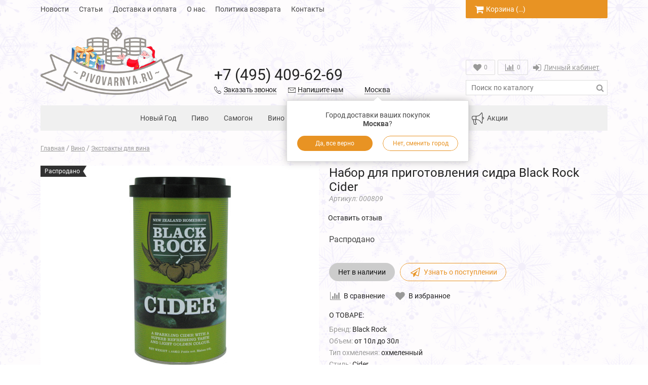

--- FILE ---
content_type: text/html; charset=utf-8
request_url: https://www.pivovarnya.ru/product/nabor-dlya-prigotovleniya-sidra-black-rock-cider
body_size: 27084
content:
<!doctype html>
<html lang="ru">
<head><meta data-config="{&quot;product_id&quot;:89003907}" name="page-config" content="" /><meta data-config="{&quot;money_with_currency_format&quot;:{&quot;delimiter&quot;:&quot; &quot;,&quot;separator&quot;:&quot;.&quot;,&quot;format&quot;:&quot;%n %u&quot;,&quot;unit&quot;:&quot;руб&quot;,&quot;show_price_without_cents&quot;:0},&quot;currency_code&quot;:&quot;RUR&quot;,&quot;currency_iso_code&quot;:&quot;RUB&quot;,&quot;default_currency&quot;:{&quot;title&quot;:&quot;Российский рубль&quot;,&quot;code&quot;:&quot;RUR&quot;,&quot;rate&quot;:1.0,&quot;format_string&quot;:&quot;%n %u&quot;,&quot;unit&quot;:&quot;руб&quot;,&quot;price_separator&quot;:&quot;&quot;,&quot;is_default&quot;:true,&quot;price_delimiter&quot;:&quot;&quot;,&quot;show_price_with_delimiter&quot;:true,&quot;show_price_without_cents&quot;:false},&quot;facebook&quot;:{&quot;pixelActive&quot;:false,&quot;currency_code&quot;:&quot;RUB&quot;,&quot;use_variants&quot;:false},&quot;vk&quot;:{&quot;pixel_active&quot;:null,&quot;price_list_id&quot;:null},&quot;new_ya_metrika&quot;:false,&quot;ecommerce_data_container&quot;:&quot;dataLayer&quot;,&quot;common_js_version&quot;:null,&quot;vue_ui_version&quot;:null,&quot;feedback_captcha_enabled&quot;:null,&quot;account_id&quot;:445090,&quot;hide_items_out_of_stock&quot;:false,&quot;forbid_order_over_existing&quot;:true,&quot;minimum_items_price&quot;:null,&quot;enable_comparison&quot;:true,&quot;locale&quot;:&quot;ru&quot;,&quot;client_group&quot;:null,&quot;consent_to_personal_data&quot;:{&quot;active&quot;:false,&quot;obligatory&quot;:true,&quot;description&quot;:&quot;Настоящим подтверждаю, что я ознакомлен и согласен с условиями \u003ca href=&#39;/page/oferta&#39; target=&#39;blank&#39;\u003eоферты и политики конфиденциальности\u003c/a\u003e.&quot;},&quot;recaptcha_key&quot;:&quot;6LfXhUEmAAAAAOGNQm5_a2Ach-HWlFKD3Sq7vfFj&quot;,&quot;recaptcha_key_v3&quot;:&quot;6LcZi0EmAAAAAPNov8uGBKSHCvBArp9oO15qAhXa&quot;,&quot;yandex_captcha_key&quot;:&quot;ysc1_ec1ApqrRlTZTXotpTnO8PmXe2ISPHxsd9MO3y0rye822b9d2&quot;,&quot;checkout_float_order_content_block&quot;:false,&quot;available_products_characteristics_ids&quot;:null,&quot;sber_id_app_id&quot;:&quot;5b5a3c11-72e5-4871-8649-4cdbab3ba9a4&quot;,&quot;theme_generation&quot;:2,&quot;quick_checkout_captcha_enabled&quot;:true,&quot;max_order_lines_count&quot;:500,&quot;sber_bnpl_min_amount&quot;:1000,&quot;sber_bnpl_max_amount&quot;:150000,&quot;counter_settings&quot;:{&quot;data_layer_name&quot;:&quot;dataLayer&quot;,&quot;new_counters_setup&quot;:true,&quot;add_to_cart_event&quot;:true,&quot;remove_from_cart_event&quot;:true,&quot;add_to_wishlist_event&quot;:true,&quot;purchase_event&quot;:true},&quot;site_setting&quot;:{&quot;show_cart_button&quot;:true,&quot;show_service_button&quot;:false,&quot;show_marketplace_button&quot;:false,&quot;show_quick_checkout_button&quot;:false},&quot;warehouses&quot;:[],&quot;captcha_type&quot;:&quot;google&quot;,&quot;human_readable_urls&quot;:false}" name="shop-config" content="" /><meta name='js-evnvironment' content='production' /><meta name='default-locale' content='ru' /><meta name='insales-redefined-api-methods' content="[]" /><script src="/packs/js/shop_bundle-2b0004e7d539ecb78a46.js"></script><script type="text/javascript" src="https://static.insales-cdn.com/assets/static-versioned/v3.72/static/libs/lodash/4.17.21/lodash.min.js"></script>
<!--InsalesCounter -->
<script type="text/javascript">
(function() {
  if (typeof window.__insalesCounterId !== 'undefined') {
    return;
  }

  try {
    Object.defineProperty(window, '__insalesCounterId', {
      value: 445090,
      writable: true,
      configurable: true
    });
  } catch (e) {
    console.error('InsalesCounter: Failed to define property, using fallback:', e);
    window.__insalesCounterId = 445090;
  }

  if (typeof window.__insalesCounterId === 'undefined') {
    console.error('InsalesCounter: Failed to set counter ID');
    return;
  }

  let script = document.createElement('script');
  script.async = true;
  script.src = '/javascripts/insales_counter.js?7';
  let firstScript = document.getElementsByTagName('script')[0];
  firstScript.parentNode.insertBefore(script, firstScript);
})();
</script>
<!-- /InsalesCounter -->
<meta name="yandex-verification" content="8f0e6c477d13bbd2" />

	<meta charset="utf-8">
<meta http-equiv="X-UA-Compatible" content="IE=edge,chrome=1">
<meta name="robots" content="index,follow">
<meta name="description" content="Набор для приготовления сидра Black Rock Cider">
<meta name="keywords" content="Набор для приготовления сидра Black Rock Cider">
<meta name="viewport" content="width=device-width, initial-scale=1, maximum-scale=1">
<meta name="theme-color" content="#e89323">
<meta name="format-detection" content="telephone=no">
<meta name="yandex-verification" content="76febca23a44491c" />
<!-- // favicon -->
<link rel="apple-touch-icon" sizes="57x57" href="https://static-eu.insales.ru/files/1/5161/10032169/original/apple-icon-57x57.png">
<link rel="apple-touch-icon" sizes="60x60" href="https://static-eu.insales.ru/files/1/5162/10032170/original/apple-icon-60x60.png">
<link rel="apple-touch-icon" sizes="72x72" href="https://static-eu.insales.ru/files/1/5164/10032172/original/apple-icon-72x72.png">
<link rel="apple-touch-icon" sizes="76x76" href="https://static-eu.insales.ru/files/1/5165/10032173/original/apple-icon-76x76.png">
<link rel="apple-touch-icon" sizes="114x114" href="https://static-eu.insales.ru/files/1/5166/10032174/original/apple-icon-114x114.png">
<link rel="apple-touch-icon" sizes="120x120" href="https://static-eu.insales.ru/files/1/5168/10032176/original/apple-icon-120x120.png">
<link rel="apple-touch-icon" sizes="144x144" href="https://static-eu.insales.ru/files/1/5167/10032175/original/apple-icon-144x144.png">
<link rel="apple-touch-icon" sizes="152x152" href="https://static-eu.insales.ru/files/1/5169/10032177/original/apple-icon-152x152.png">
<link rel="apple-touch-icon" sizes="180x180" href="https://static-eu.insales.ru/files/1/5170/10032178/original/apple-icon-180x180.png">
<link rel="icon" type="image/png" sizes="192x192"  href="https://static-eu.insales.ru/files/1/5155/10032163/original/android-icon-192x192.png">
<link rel="icon" type="image/png" sizes="32x32" href="https://static-eu.insales.ru/files/1/5173/10032181/original/favicon-32x32.png">
<link rel="icon" type="image/png" sizes="96x96" href="https://static-eu.insales.ru/files/1/5177/10032185/original/favicon-96x96.png">
<link rel="icon" type="image/png" sizes="16x16" href="https://static-eu.insales.ru/files/1/5172/10032180/original/favicon-16x16.png">
<meta name="msapplication-TileColor" content="#ffffff">
<meta name="msapplication-TileImage" content="https://static-eu.insales.ru/files/1/5178/10032186/original/ms-icon-144x144.png">
<meta name="theme-color" content="#ffffff">
<!-- // end favicon -->
<meta property="og:type" content="website">

		<link rel="canonical" href="https://www.pivovarnya.ru/product/nabor-dlya-prigotovleniya-sidra-black-rock-cider">
		<meta property="og:url" content="https://www.pivovarnya.ru/product/nabor-dlya-prigotovleniya-sidra-black-rock-cider">
		<meta property="og:title" content="Набор для приготовления сидра Black Rock Cider">
		<meta property="og:description" content="">
		<meta property="og:image" content="https://static.insales-cdn.com/images/products/1/5825/126293697/809_P_1408650017706.jpg">
	

	<style>
		.site-loader{position:fixed;z-index:99999999;left:0;top:0;width:100%;height:100%;background:#fff}.site-loader:after,.site-loader:before{content:'';position:absolute;left:50%;top:50%;border:3px solid transparent;border-radius:50%;visibility:visible;opacity:1;transition:.2s}.site-loader:after{width:60px;height:60px;margin:-30px 0 0 -30px;border-top:3px solid #fff;border-bottom:3px solid #fff;animation:ldr 1s ease-in-out infinite}.site-loader:before{width:40px;height:40px;margin:-20px 0 0 -20px;border-left:3px solid #e89323;border-right:3px solid #e89323;animation:ldr2 1s ease-in-out infinite}@keyframes ldr{0%{transform:rotate(0) scale(1)}50%{transform:rotate(180deg) scale(.7);border-top-color:#e89323;border-bottom-color:#e89323}100%{transform:rotate(360deg) scale(1)}}@keyframes ldr2{0%{transform:rotate(360deg) scale(1)}50%{transform:rotate(180deg) scale(.7);border-left-color:#fff;border-right-color:#fff}100%{transform:rotate(0) scale(1)}}
	</style>

	<title>Набор для приготовления сидра Black Rock Cider</title>
	
<meta name='product-id' content='89003907' />
</head>
<body class="template-product body_ny" onClick="">
  
  <script type="application/ld+json">{"@context":"http://schema.org","@type":"Blog","url":"https://www.pivovarnya.ru/blogs/articles"}</script><script type="application/ld+json">{"@context":"http://schema.org","@type":"Organization","name":"Пивоварня.Ру","url":"https://www.pivovarnya.ru","sameAs":["https://www.facebook.com/pivovarnya/","https://www.twitter.com/pivovarnya/"], "address": {"@type": "PostalAddress", "streetAddress": "Огородный проезд, 20", "addressRegion": "Москва", "postalCode": "127322", "addressCountry": "RU"}}</script>
  
	<span class="js-site-loader site-loader"></span>
	<div class="body">
		<div class="container">
			

<div class="bar visible-sm visible-xs clearfix">
	<div class="pull-left">
		<a href="/" class="hidden-sm"><i class="fa fa-home fa-lg"></i></a><a href="#menu" class="winbox" data-window="menu"><i class="fa fa-bars fa-lg"></i></a>
	</div>
	<div class="pull-right">
		<form action="/search" method="get" class="search js-search"><div class="search-place"><input type="search" name="q" value="" class="input" placeholder="Поиск по каталогу"/><button type="submit"><i class="fa fa-search fa-lg"></i></button></div><div class="search-mobile"><span class="js-search-toggle"><i class="fa fa-search fa-fw"></i><i class="ion ion-ios-close-empty"></i></span></div></form><a href="/page/wishlist" title="Избранное"><i class="fa fa-heart"></i><span class="wishlist-count">0</span></a><a href="/compares" title="Сравнение"><i class="fa fa-bar-chart"></i><span class="compare-count">0</span></a><a href="/cart_items" title="Корзина"><i class="fa fa-shopping-cart"></i><span class="cart-total_price">&hellip;</span></a>
	</div>
</div>
<div class="top visible-lg visible-md">
	<ul class="menu menu-hidden">
		
			<li class="js-menu-item menu-item-1"><a href="/blogs/news" class="item">Новости</a></li>
		
			<li class="js-menu-item menu-item-2"><a href="/blogs/articles" class="item">Статьи</a></li>
		
			<li class="js-menu-item menu-item-3"><a href="/page/delivery" class="item">Доставка и оплата</a></li>
		
			<li class="js-menu-item menu-item-4"><a href="/page/about-us" class="item">О нас</a></li>
		
			<li class="js-menu-item menu-item-5"><a href="/page/returns" class="item">Политика возврата</a></li>
		
			<li class="js-menu-item menu-item-6"><a href="/page/feedback" class="item">Контакты</a></li>
		
		<li class="menu-item-more hidden">
			<span class="js-menu-more menu-more">Еще<i class="ion-ios-arrow-right" aria-hidden="true"></i></span>
			<div class="menu-sub">
				<div class="menu-sub-content">
					<ul></ul>
				</div>
			</div>
		</li>
	</ul>
	<div class="header-cart cart-count">
		<a href="/cart_items" title="Корзина" class="button button-medium"><i class="fa fa-shopping-cart fa-lg"></i>Корзина (<span class="js-cart-count-full">&hellip;</span>)</a>
		
			<a href="/cart_items" title="Корзина" class="button-fixed"><i class="fa fa-shopping-cart fa-lg"></i><span class="js-cart-count-short">&hellip;</span></a>
			<div class="header-icons-item-popup">
				<div class="header-icons-item-popup-content js-popup-cart"></div>
			</div>
		
	</div>
</div>
<div class="header">
	<div class="header-table">
		<div class="row">
			<div class="col-lg-12">
				<table>
					<tr>
						<td class="col1 hidden-xs">
							
                          	
                          
							<div class="logo"><a href="/">
                              <picture>
                                   <source class="lazy"
                                           srcsrc="https://static.insales-cdn.com/assets/1/1713/10430129/1765186336/logo.png">
                                   <img src="https://static.insales-cdn.com/assets/1/1713/10430129/1765186336/logo_new_year.png">
                              </picture>
                              
                              </a></div>
                          
						</td>
						<td class="col2 text-center">
							<div class="contacts">
								<p class="phone js-geo-phone"><a href="tel:+7(495)409-62-69">+7 (495) 409-62-69</a></p>
								<p class="phone-text clearfix">
									<a href="#callback" class="winbox pull-left link-alt" data-window="callback"><i class="ion-ios-telephone-outline"></i><span>Заказать звонок</span></a>
									<a href="#feedback" class="winbox pull-right link-alt" data-window="feedback"><i class="ion-ios-email-outline"></i><span>Напишите нам</span></a>
								</p>
							</div>
						</td>
						<td class="col2 col2-bottom hidden-xs">
							
								<div class="geo-city-header">
									<div class="geo-city js-geo-city">Доставка в город:<br>&hellip;</div>
									
										<div id="minigeo" class="minigeo header-icons-item-popup js-minigeo">
											<div class="header-icons-item-popup-content">
												<p><span class="js-geo-city-popup">Город доставки ваших покупок<br><strong>&hellip;</strong>?</span></p>
												<div class="row">
													<div class="col-xs-6">
														<button class="button button-block js-minigeo-toggle">Да, все верно</button>
													</div>
													<div class="col-xs-6">
														<button class="button button-block button-bordered winbox" data-window="geo|geoCity">Нет, сменить город</button>
													</div>
												</div>
											</div>
										</div>
									
								</div>
							
						</td>
						
							<td class="col3 hidden-sm hidden-xs">
								<div class="header-icons">
									<div class="header-icons-item">
										<a href="/page/wishlist" title="Избранное" class="button button-empty"><i class="fa fa-heart fa-lg"></i><span class="wishlist-count">0</span></a>
										<div class="header-icons-item-popup">
											<div class="header-icons-item-popup-content js-popup-wishlist"></div>
										</div>
									</div>
									
										<div class="header-icons-item">
											<a href="/compares" title="Сравнение" class="button button-empty"><i class="fa fa-bar-chart fa-lg"></i><span class="compare-count">0</span></a>
											<div class="header-icons-item-popup">
												<div class="header-icons-item-popup-content js-popup-compares"></div>
											</div>
										</div>
									
									<div class="header-icons-item menu-login"><ul><li><a href="/client_account/login" class="winbox item" data-window="login|auth"><i class="fa fa-sign-in fa-lg"></i>Личный кабинет</a></li></ul></div>
								</div>
								<form action="/search" method="get" class="search" id="page_search_form">
									<input type="search" name="q" value="" class="input" placeholder="Поиск по каталогу" autocomplete="off" id="page_search_input"/>
									<button type="submit"><i class="fa fa-search fa-lg"></i></button>
									<!--div class="search-variants"></div-->
                                  	<div id="list_search"></div>
								</form>
							</td>
						
					</tr>
				</table>
			</div>
		</div>
	</div>
	<div class="navigator navigator-extended navigator-light visible-lg visible-md clearfix">
		<ul class="navigator-ul-center">
			
				
				
					
						
							<li>
								<a href="/collection/hits" class="js-item-title item-collection item-hits" data-handle="hits"><span class="item-icon"></span>Новый Год</a>
								
							</li>
						
							<li>
								<a href="/collection/pivovarenie" class="js-item-title item-collection item-pivovarenie" data-handle="pivovarenie"><span class="item-icon"></span>Пиво</a>
								
									<span class="js-sub-toggle sub-toggle hidden-lg hidden-md"><i class="ion ion-ios-plus-empty"></i></span>
									
									
									
									
									<div class="sub">
										<div class="sub-data sub-data-2">
											<div class="row hidden-sm hidden-xs">
												<div class="col-md-6 col-sm-12">
													<div class="sub-collections sub-collections-top">
														<span class="sub-item sub-item-title"><a href="/collection/pivovarenie" class="js-item-title" data-handle="pivovarenie">Пиво</a></span>
													</div>
												</div>
												
												
													<div class="col-md-6 col-sm-12">
														<div class="sub-collections sub-collections-top text-center">
															<span class="sub-item sub-item-title sub-item-title-products">Популярные товары</span>
														</div>
													</div>
												
											</div>
											<div class="row pick-block" data-pick="2">
												
													<div class="col-md-3 col-sm-12">
														<div class="sub-collections">
															
															
															
															
															
															
															
																<span class="sub-item">
																	
																		<a href="/collection/minipivovarni" class="js-item-title" data-handle="minipivovarni">Домашние пивоварни</a>
																	
																</span>
															
																<span class="sub-item">
																	
																		<a href="/collection/solodovye-ekstrakty" class="js-item-title" data-handle="solodovye-ekstrakty">Экстракты</a>
																	
																</span>
															
																<span class="sub-item">
																	
																		<a href="/collection/partial-mashsmeshanoe" class="js-item-title" data-handle="partial-mashsmeshanoe">Partial mash/смешаное</a>
																	
																</span>
															
																<span class="sub-item">
																	
																		<a href="/collection/all-grainzernovoe-pivovarenie" class="js-item-title" data-handle="all-grainzernovoe-pivovarenie">All grain/зерновое пивоварение</a>
																	
																</span>
															
																<span class="sub-item">
																	
																		<a href="/collection/solod" class="js-item-title" data-handle="solod">Солод</a>
																	
																</span>
															
																<span class="sub-item">
																	
																		<a href="/collection/hmel" class="js-item-title" data-handle="hmel">Хмель</a>
																	
																</span>
															
														</div>
													</div>
												
													<div class="col-md-3 col-sm-12">
														<div class="sub-collections">
															
															
															
															
															
															
															
																<span class="sub-item">
																	
																		<a href="/collection/drozhzhi" class="js-item-title" data-handle="drozhzhi">Дрожжи пивные</a>
																	
																</span>
															
																<span class="sub-item">
																	
																		<a href="/collection/ingredienty-pivnye" class="js-item-title" data-handle="ingredienty-pivnye">Ингредиенты пивные</a>
																	
																</span>
															
																<span class="sub-item">
																	
																		<a href="/collection/rozliv-i-hranenie-piva" class="js-item-title" data-handle="rozliv-i-hranenie-piva">Розлив и хранение пива</a>
																	
																</span>
															
																<span class="sub-item">
																	
																		<a href="/collection/izmerenie" class="js-item-title" data-handle="izmerenie">Измерение</a>
																	
																</span>
															
																<span class="sub-item">
																	
																		<a href="/collection/aksessuary-dlya-piva" class="js-item-title" data-handle="aksessuary-dlya-piva">Аксессуары для пива</a>
																	
																</span>
															
																<span class="sub-item">
																	
																		<a href="/collection/utsenka-piva" class="js-item-title" data-handle="utsenka-piva">Уценка пива</a>
																	
																</span>
															
														</div>
													</div>
												
												
												
													
														<div class="col-md-3 col-sm-12 hidden-sm hidden-xs pick-item">
															<div class="sub-products">
																<div class="product product-89003420"
       data-product-item data-item-sku="000100" data-item-title="Пивоварня.ру Устройство для закрывания ПЭТ бутылок Pegas Twist" data-item-collection="Пиво" 
       data-item-brand="" data-item-price="190.0" data-item-currency="RUB" 
       data-item-variant="" data-item-url="/product/pivovarnyaru-ustroystvo-dlya-zakryvaniya-pet-butylok-pegas-twist">
	<div class="product-item">
		<div class="product-data">
			<div class="product-bages"></div>
			<div class="product-thumb-block">
				<a href="/product/pivovarnyaru-ustroystvo-dlya-zakryvaniya-pet-butylok-pegas-twist" class="product-thumb" title="Пивоварня.ру Устройство для закрывания ПЭТ бутылок Pegas Twist" data-product-url>
					<img src="[data-uri]" data-src="https://static.insales-cdn.com/r/R76cmNFlLtU/rs:fit:480:480:1/plain/images/products/1/5045/766628789/medium_%D0%B7%D0%B5%D0%BB%D0%B5%D0%BD12.jpg@jpg" alt="Пивоварня.ру Устройство для закрывания ПЭТ бутылок Pegas Twist" class="lazy" width="240" height="240">
                  	<span class="bg_thumb"></span>
				</a>
			</div>
          	<p class="product-price"><span class="product-price-sale ">190 руб</span></p>
			<h2 class="product-title"><a href="/product/pivovarnyaru-ustroystvo-dlya-zakryvaniya-pet-butylok-pegas-twist">Пивоварня.ру Устройство для закрывания ПЭТ бутылок Pegas Twist</a></h2>
			
			
		</div>
	</div>
</div>
															</div>
														</div>
													
														<div class="col-md-3 col-sm-12 hidden-sm hidden-xs pick-item">
															<div class="sub-products">
																<div class="product product-89003422"
       data-product-item data-item-sku="000104" data-item-title="Пивоварня.ру Набор ПЭТ бутылок в боксе" data-item-collection="Пиво" 
       data-item-brand="" data-item-price="400.0" data-item-currency="RUB" 
       data-item-variant="" data-item-url="/product/pivovarnyaru-nabor-pet-butylok-v-bokse">
	<div class="product-item">
		<div class="product-data">
			<div class="product-bages"></div>
			<div class="product-thumb-block">
				<a href="/product/pivovarnyaru-nabor-pet-butylok-v-bokse" class="product-thumb" title="Пивоварня.ру Набор ПЭТ бутылок в боксе" data-product-url>
					<img src="[data-uri]" data-src="https://static.insales-cdn.com/r/wfp6W90NpUo/rs:fit:480:480:1/plain/images/products/1/4909/126292781/medium_104_P_1484337395251.jpg@jpg" alt="Пивоварня.ру Набор ПЭТ бутылок в боксе" class="lazy" width="240" height="240">
                  	<span class="bg_thumb"></span>
				</a>
			</div>
          	<p class="product-price"><span class="product-price-sale ">400 руб</span></p>
			<h2 class="product-title"><a href="/product/pivovarnyaru-nabor-pet-butylok-v-bokse">Пивоварня.ру Набор ПЭТ бутылок в боксе</a></h2>
			
			
		</div>
	</div>
</div>
															</div>
														</div>
													
												
											</div>
										</div>
									</div>
								
							</li>
						
							<li>
								<a href="/collection/samogonovarenie" class="js-item-title item-collection item-samogonovarenie" data-handle="samogonovarenie"><span class="item-icon"></span>Самогон</a>
								
									<span class="js-sub-toggle sub-toggle hidden-lg hidden-md"><i class="ion ion-ios-plus-empty"></i></span>
									
									
									
									
									<div class="sub">
										<div class="sub-data sub-data-1">
											<div class="row hidden-sm hidden-xs">
												<div class="col-md-3 col-sm-12">
													<div class="sub-collections sub-collections-top">
														<span class="sub-item sub-item-title"><a href="/collection/samogonovarenie" class="js-item-title" data-handle="samogonovarenie">Самогон</a></span>
													</div>
												</div>
												
												
													<div class="col-md-9 col-sm-12">
														<div class="sub-collections sub-collections-top text-center">
															<span class="sub-item sub-item-title sub-item-title-products">Популярные товары</span>
														</div>
													</div>
												
											</div>
											<div class="row pick-block" data-pick="3">
												
													<div class="col-md-3 col-sm-12">
														<div class="sub-collections">
															
															
															
															
															
															
															
																<span class="sub-item">
																	
																		<a href="/collection/samogonnye-aparaty" class="js-item-title" data-handle="samogonnye-aparaty">Самогонные апараты</a>
																	
																</span>
															
																<span class="sub-item">
																	
																		<a href="/collection/spirtovye-drozhzhi" class="js-item-title" data-handle="spirtovye-drozhzhi">Дрожжи спиртовые</a>
																	
																</span>
															
																<span class="sub-item">
																	
																		<a href="/collection/ochistka-i-nastoyka" class="js-item-title" data-handle="ochistka-i-nastoyka">Очистка и настойка</a>
																	
																</span>
															
																<span class="sub-item">
																	
																		<a href="/collection/ingredienty" class="js-item-title" data-handle="ingredienty">Ингредиенты спиртовые</a>
																	
																</span>
															
																<span class="sub-item">
																	
																		<a href="/collection/tara" class="js-item-title" data-handle="tara">Тара</a>
																	
																</span>
															
																<span class="sub-item">
																	
																		<a href="/collection/aksessuary-2" class="js-item-title" data-handle="aksessuary-2">Аксессуары для самогона</a>
																	
																</span>
															
																<span class="sub-item">
																	
																		<a href="/collection/komplektuyuschie-dlya-samogona" class="js-item-title sub-item-withsub" data-handle="komplektuyuschie-dlya-samogona">Комплектующие для самогона<span><i></i></span></a>
																		<span class="sub-item-inner">
																			<span class="sub">
																				
																					<span class="sub-item"><a href="/collection/izmerenie-samogon" class="js-item-title" data-handle="izmerenie-samogon">Измерение самогон</a></span>
																				
																			</span>
																		</span>
																	
																</span>
															
																<span class="sub-item">
																	
																		<a href="/collection/bochki-i-bondarnye-izdeliya" class="js-item-title" data-handle="bochki-i-bondarnye-izdeliya">Бочки и бондарные изделия</a>
																	
																</span>
															
																<span class="sub-item">
																	
																		<a href="/collection/utsenka-samogona" class="js-item-title" data-handle="utsenka-samogona">Уценка самогона</a>
																	
																</span>
															
														</div>
													</div>
												
												
												
													
														<div class="col-md-3 col-sm-12 hidden-sm hidden-xs pick-item">
															<div class="sub-products">
																<div class="product product-93108279"
       data-product-item data-item-sku="009931" data-item-title="Самогонный аппарат &quot;Феникс&quot; Зенит 12л" data-item-collection="Самогон" 
       data-item-brand="" data-item-price="10800.0" data-item-currency="RUB" 
       data-item-variant="" data-item-url="/product/samogonnyy-apparat-feniks-zenit-12l">
	<div class="product-item">
		<div class="product-data">
			<div class="product-bages"><span class="product-bage-sale">Скидка 8%</span></div>
			<div class="product-thumb-block">
				<a href="/product/samogonnyy-apparat-feniks-zenit-12l" class="product-thumb" title="Самогонный аппарат &quot;Феникс&quot; Зенит 12л" data-product-url>
					<img src="[data-uri]" data-src="https://static.insales-cdn.com/r/IAtF_8XbL-Q/rs:fit:480:480:1/plain/images/products/1/4645/191205925/medium_%D0%B7%D0%B5%D0%BD%D0%B8%D1%82_%D0%B1%D0%B5%D0%B7_%D1%82%D1%8D%D0%BD%D0%B0.jpg@jpg" alt="Самогонный аппарат &quot;Феникс&quot; Зенит 12л" class="lazy" width="240" height="240">
                  	<span class="bg_thumb"></span>
				</a>
			</div>
          	<p class="product-price"><span class="product-price-sale product-price-sale--special">10 800 руб</span><span class="product-price-old">11 800 руб</span></p>
			<h2 class="product-title"><a href="/product/samogonnyy-apparat-feniks-zenit-12l">Самогонный аппарат "Феникс" Зенит 12л</a></h2>
			
			
		</div>
	</div>
</div>
															</div>
														</div>
													
														<div class="col-md-3 col-sm-12 hidden-sm hidden-xs pick-item">
															<div class="sub-products">
																<div class="product product-89004956"
       data-product-item data-item-sku="010109" data-item-title="Насадка Панченкова (медь) 100х10см" data-item-collection="Самогон" 
       data-item-brand="" data-item-price="390.0" data-item-currency="RUB" 
       data-item-variant="" data-item-url="/product/nasadka-panchenkova-med-100h10sm">
	<div class="product-item">
		<div class="product-data">
			<div class="product-bages"><span class="product-bage-sale">Скидка 20%</span></div>
			<div class="product-thumb-block">
				<a href="/product/nasadka-panchenkova-med-100h10sm" class="product-thumb" title="Насадка Панченкова (медь) 100х10см" data-product-url>
					<img src="[data-uri]" data-src="https://static.insales-cdn.com/r/88iw_DoSsYg/rs:fit:480:480:1/plain/images/products/1/1435/172058011/medium_10109_G_1528231146968.jpg@jpg" alt="Насадка Панченкова (медь) 100х10см" class="lazy" width="240" height="240">
                  	<span class="bg_thumb"></span>
				</a>
			</div>
          	<p class="product-price"><span class="product-price-sale product-price-sale--special">390 руб</span><span class="product-price-old">490 руб</span></p>
			<h2 class="product-title"><a href="/product/nasadka-panchenkova-med-100h10sm">Насадка Панченкова (медь) 100х10см</a></h2>
			
			
		</div>
	</div>
</div>
															</div>
														</div>
													
														<div class="col-md-3 col-sm-12 hidden-sm hidden-xs pick-item">
															<div class="sub-products">
																<div class="product product-89003508"
       data-product-item data-item-sku="000302" data-item-title="Ареометр АСП-3 (0...40) (не Китай)" data-item-collection="Самогон" 
       data-item-brand="" data-item-price="99.0" data-item-currency="RUB" 
       data-item-variant="" data-item-url="/product/areometr-asp-3-040">
	<div class="product-item">
		<div class="product-data">
			<div class="product-bages"><span class="product-bage-sale">Скидка 48%</span></div>
			<div class="product-thumb-block">
				<a href="/product/areometr-asp-3-040" class="product-thumb" title="Ареометр АСП-3 (0...40) (не Китай)" data-product-url>
					<img src="[data-uri]" data-src="https://static.insales-cdn.com/r/ypN-ULjxU1w/rs:fit:480:480:1/plain/images/products/1/5132/126293004/medium_302_P_1363031209883.jpg@jpg" alt="Ареометр АСП-3 (0...40) (не Китай)" class="lazy" width="240" height="240">
                  	<span class="bg_thumb"></span>
				</a>
			</div>
          	<p class="product-price"><span class="product-price-sale product-price-sale--special">99 руб</span><span class="product-price-old">190 руб</span></p>
			<h2 class="product-title"><a href="/product/areometr-asp-3-040">Ареометр АСП-3 (0...40) (не Китай)</a></h2>
			
			
		</div>
	</div>
</div>
															</div>
														</div>
													
												
											</div>
										</div>
									</div>
								
							</li>
						
							<li>
								<a href="/collection/vinodelie" class="js-item-title item-collection item-vinodelie" data-handle="vinodelie"><span class="item-icon"></span>Вино</a>
								
									<span class="js-sub-toggle sub-toggle hidden-lg hidden-md"><i class="ion ion-ios-plus-empty"></i></span>
									
									
									
									
									<div class="sub">
										<div class="sub-data sub-data-1">
											<div class="row hidden-sm hidden-xs">
												<div class="col-md-3 col-sm-12">
													<div class="sub-collections sub-collections-top">
														<span class="sub-item sub-item-title"><a href="/collection/vinodelie" class="js-item-title" data-handle="vinodelie">Вино</a></span>
													</div>
												</div>
												
												
													<div class="col-md-9 col-sm-12">
														<div class="sub-collections sub-collections-top text-center">
															<span class="sub-item sub-item-title sub-item-title-products">Популярные товары</span>
														</div>
													</div>
												
											</div>
											<div class="row pick-block" data-pick="3">
												
													<div class="col-md-3 col-sm-12">
														<div class="sub-collections">
															
															
															
															
															
															
															
																<span class="sub-item">
																	
																		<a href="/collection/drozhzhi-vinnye" class="js-item-title" data-handle="drozhzhi-vinnye">Дрожжи винные</a>
																	
																</span>
															
																<span class="sub-item">
																	
																		<a href="/collection/ekstrakty-dlya-vina" class="js-item-title" data-handle="ekstrakty-dlya-vina">Экстракты для вина</a>
																	
																</span>
															
																<span class="sub-item">
																	
																		<a href="/collection/aksessuary-dlya-vina" class="js-item-title" data-handle="aksessuary-dlya-vina">Аксессуары для вина</a>
																	
																</span>
															
														</div>
													</div>
												
												
												
													
														<div class="col-md-3 col-sm-12 hidden-sm hidden-xs pick-item">
															<div class="sub-products">
																<div class="product product-89003958"
       data-product-item data-item-sku="000939" data-item-title="Колба для разбраживания дрожжей 500 мл" data-item-collection="Аксессуары для вина" 
       data-item-brand="" data-item-price="350.0" data-item-currency="RUB" 
       data-item-variant="" data-item-url="/product/kolba-dlya-razbrazhivaniya-drozhzhey-500-ml">
	<div class="product-item">
		<div class="product-data">
			<div class="product-bages"><span class="product-bage-sale">Скидка 22%</span></div>
			<div class="product-thumb-block">
				<a href="/product/kolba-dlya-razbrazhivaniya-drozhzhey-500-ml" class="product-thumb" title="Колба для разбраживания дрожжей 500 мл" data-product-url>
					<img src="[data-uri]" data-src="https://static.insales-cdn.com/r/bJkjAH9UCWo/rs:fit:480:480:1/plain/images/products/1/5662/136967710/medium_939_G_1430172822130.jpg@jpg" alt="Колба для разбраживания дрожжей 500 мл" class="lazy" width="240" height="240">
                  	<span class="bg_thumb"></span>
				</a>
			</div>
          	<p class="product-price"><span class="product-price-sale product-price-sale--special">350 руб</span><span class="product-price-old">450 руб</span></p>
			<h2 class="product-title"><a href="/product/kolba-dlya-razbrazhivaniya-drozhzhey-500-ml">Колба для разбраживания дрожжей 500 мл</a></h2>
			
			
		</div>
	</div>
</div>
															</div>
														</div>
													
														<div class="col-md-3 col-sm-12 hidden-sm hidden-xs pick-item">
															<div class="sub-products">
																<div class="product product-90292392"
       data-product-item data-item-sku="010179" data-item-title="Колба для разбраживания дрожжей 1000 мл" data-item-collection="Вино" 
       data-item-brand="" data-item-price="450.0" data-item-currency="RUB" 
       data-item-variant="" data-item-url="/product/kolba-dlya-razbrazhivaniya-drozhzhey-1000-ml">
	<div class="product-item">
		<div class="product-data">
			<div class="product-bages"><span class="product-bage-sale">Скидка 31%</span></div>
			<div class="product-thumb-block">
				<a href="/product/kolba-dlya-razbrazhivaniya-drozhzhey-1000-ml" class="product-thumb" title="Колба для разбраживания дрожжей 1000 мл" data-product-url>
					<img src="[data-uri]" data-src="https://static.insales-cdn.com/r/agfDjM3vPgc/rs:fit:480:480:1/plain/images/products/1/2170/128657530/medium_10179_P_1504537330812.jpg@jpg" alt="Колба для разбраживания дрожжей 1000 мл" class="lazy" width="240" height="240">
                  	<span class="bg_thumb"></span>
				</a>
			</div>
          	<p class="product-price"><span class="product-price-sale product-price-sale--special">450 руб</span><span class="product-price-old">650 руб</span></p>
			<h2 class="product-title"><a href="/product/kolba-dlya-razbrazhivaniya-drozhzhey-1000-ml">Колба для разбраживания дрожжей 1000 мл</a></h2>
			
			
		</div>
	</div>
</div>
															</div>
														</div>
													
														<div class="col-md-3 col-sm-12 hidden-sm hidden-xs pick-item">
															<div class="sub-products">
																<div class="product product-89003453"
       data-product-item data-item-sku="000193" data-item-title="Ареометр АС-3 (0-25)" data-item-collection="Аксессуары для вина" 
       data-item-brand="" data-item-price="190.0" data-item-currency="RUB" 
       data-item-variant="" data-item-url="/product/areometr-as-3-0-25">
	<div class="product-item">
		<div class="product-data">
			<div class="product-bages"></div>
			<div class="product-thumb-block">
				<a href="/product/areometr-as-3-0-25" class="product-thumb" title="Ареометр АС-3 (0-25)" data-product-url>
					<img src="[data-uri]" data-src="https://static.insales-cdn.com/r/j2HIz3w7YGc/rs:fit:480:480:1/plain/images/products/1/4984/126292856/medium_193_P_1346249319275.jpg@jpg" alt="Ареометр АС-3 (0-25)" class="lazy" width="240" height="240">
                  	<span class="bg_thumb"></span>
				</a>
			</div>
          	<p class="product-price"><span class="product-price-sale ">190 руб</span></p>
			<h2 class="product-title"><a href="/product/areometr-as-3-0-25">Ареометр АС-3 (0-25)</a></h2>
			
			
		</div>
	</div>
</div>
															</div>
														</div>
													
												
											</div>
										</div>
									</div>
								
							</li>
						
							<li>
								<a href="/collection/grili-i-mangaly" class="js-item-title item-collection item-grili-i-mangaly" data-handle="grili-i-mangaly"><span class="item-icon"></span>Еда</a>
								
									<span class="js-sub-toggle sub-toggle hidden-lg hidden-md"><i class="ion ion-ios-plus-empty"></i></span>
									
									
									
									
									<div class="sub">
										<div class="sub-data sub-data-1">
											<div class="row hidden-sm hidden-xs">
												<div class="col-md-3 col-sm-12">
													<div class="sub-collections sub-collections-top">
														<span class="sub-item sub-item-title"><a href="/collection/grili-i-mangaly" class="js-item-title" data-handle="grili-i-mangaly">Еда</a></span>
													</div>
												</div>
												
												
													<div class="col-md-9 col-sm-12">
														<div class="sub-collections sub-collections-top text-center">
															<span class="sub-item sub-item-title sub-item-title-products">Популярные товары</span>
														</div>
													</div>
												
											</div>
											<div class="row pick-block" data-pick="3">
												
													<div class="col-md-3 col-sm-12">
														<div class="sub-collections">
															
															
															
															
															
															
															
																<span class="sub-item">
																	
																		<a href="/collection/koptilni" class="js-item-title" data-handle="koptilni">Коптильни</a>
																	
																</span>
															
																<span class="sub-item">
																	
																		<a href="/collection/samovary" class="js-item-title" data-handle="samovary">Самовары</a>
																	
																</span>
															
																<span class="sub-item">
																	
																		<a href="/collection/aksessuary" class="js-item-title" data-handle="aksessuary">Аксессуары для грилей и  барбекю</a>
																	
																</span>
															
														</div>
													</div>
												
												
												
													
														<div class="col-md-3 col-sm-12 hidden-sm hidden-xs pick-item">
															<div class="sub-products">
																<div class="product product-403268429"
       data-product-item data-item-sku="13831" data-item-title="Коптильня  Юрюзань  домашняя  гидрозатвором 350*250*250" data-item-collection="Коптильни" 
       data-item-brand="" data-item-price="4290.0" data-item-currency="RUB" 
       data-item-variant="" data-item-url="/product/koptilnya-yuryuzan-domashnyaya-gidrozatvorom-50250250">
	<div class="product-item">
		<div class="product-data">
			<div class="product-bages"></div>
			<div class="product-thumb-block">
				<a href="/product/koptilnya-yuryuzan-domashnyaya-gidrozatvorom-50250250" class="product-thumb" title="Коптильня  Юрюзань  домашняя  гидрозатвором 350*250*250" data-product-url>
					<img src="[data-uri]" data-src="https://static.insales-cdn.com/r/1x2m9gLXrWk/rs:fit:480:480:1/plain/images/products/1/1372/769713500/medium_%D0%9A%D0%BE%D0%BF%D1%82%D0%B8%D0%BB%D0%BA%D0%B01.jpg@jpg" alt="Коптильня  Юрюзань  домашняя  гидрозатвором 350*250*250" class="lazy" width="240" height="240">
                  	<span class="bg_thumb"></span>
				</a>
			</div>
          	<p class="product-price"><span class="product-price-sale ">4 290 руб</span></p>
			<h2 class="product-title"><a href="/product/koptilnya-yuryuzan-domashnyaya-gidrozatvorom-50250250">Коптильня  Юрюзань  домашняя  гидрозатвором 350*250*250</a></h2>
			
			
		</div>
	</div>
</div>
															</div>
														</div>
													
														<div class="col-md-3 col-sm-12 hidden-sm hidden-xs pick-item">
															<div class="sub-products">
																<div class="product product-403269164"
       data-product-item data-item-sku="13833" data-item-title="Коптильня  Юрюзань  домашняя  гидрозатвором 250*250*250" data-item-collection="Коптильни" 
       data-item-brand="" data-item-price="4090.0" data-item-currency="RUB" 
       data-item-variant="" data-item-url="/product/koptilnya-yuryuzan-domashnyaya-gidrozatvorom-250250250">
	<div class="product-item">
		<div class="product-data">
			<div class="product-bages"></div>
			<div class="product-thumb-block">
				<a href="/product/koptilnya-yuryuzan-domashnyaya-gidrozatvorom-250250250" class="product-thumb" title="Коптильня  Юрюзань  домашняя  гидрозатвором 250*250*250" data-product-url>
					<img src="[data-uri]" data-src="https://static.insales-cdn.com/r/YahRtwvoc1M/rs:fit:480:480:1/plain/images/products/1/2702/769714830/medium_%D0%9A%D0%BE%D0%BF%D1%82%D0%B8%D0%BB%D0%BA%D0%B01.jpg@jpg" alt="Коптильня  Юрюзань  домашняя  гидрозатвором 250*250*250" class="lazy" width="240" height="240">
                  	<span class="bg_thumb"></span>
				</a>
			</div>
          	<p class="product-price"><span class="product-price-sale ">4 090 руб</span></p>
			<h2 class="product-title"><a href="/product/koptilnya-yuryuzan-domashnyaya-gidrozatvorom-250250250">Коптильня  Юрюзань  домашняя  гидрозатвором 250*250*250</a></h2>
			
			
		</div>
	</div>
</div>
															</div>
														</div>
													
														<div class="col-md-3 col-sm-12 hidden-sm hidden-xs pick-item">
															<div class="sub-products">
																<div class="product product-93567621"
       data-product-item data-item-sku="001096" data-item-title="Уголь VILLAGE CLUB Professional 3 кг" data-item-collection="Аксессуары для грилей и  барбекю" 
       data-item-brand="" data-item-price="100.0" data-item-currency="RUB" 
       data-item-variant="" data-item-url="/product/ugol-village-club-professional-3-kg">
	<div class="product-item">
		<div class="product-data">
			<div class="product-bages"><span class="product-bage-unavailable">Распродано</span></div>
			<div class="product-thumb-block">
				<a href="/product/ugol-village-club-professional-3-kg" class="product-thumb" title="Уголь VILLAGE CLUB Professional 3 кг" data-product-url>
					<img src="[data-uri]" data-src="https://static.insales-cdn.com/r/xBSLK-4CSCo/rs:fit:480:480:1/plain/images/products/1/1770/134489834/medium_1096_G_1463499577388.jpg@jpg" alt="Уголь VILLAGE CLUB Professional 3 кг" class="lazy" width="240" height="240">
                  	<span class="bg_thumb"></span>
				</a>
			</div>
          	<p class="product-price"><span class="product-price-hide">Нет в наличии</span></p>
			<h2 class="product-title"><a href="/product/ugol-village-club-professional-3-kg">Уголь VILLAGE CLUB Professional 3 кг</a></h2>
			
			
		</div>
	</div>
</div>
															</div>
														</div>
													
												
											</div>
										</div>
									</div>
								
							</li>
						
							<li>
								<a href="/collection/podarochnye-aksessuary" class="js-item-title item-collection item-podarochnye-aksessuary" data-handle="podarochnye-aksessuary"><span class="item-icon"></span>Подарки</a>
								
									<span class="js-sub-toggle sub-toggle hidden-lg hidden-md"><i class="ion ion-ios-plus-empty"></i></span>
									
									
									
									
									<div class="sub">
										<div class="sub-data sub-data-1">
											<div class="row hidden-sm hidden-xs">
												<div class="col-md-3 col-sm-12">
													<div class="sub-collections sub-collections-top">
														<span class="sub-item sub-item-title"><a href="/collection/podarochnye-aksessuary" class="js-item-title" data-handle="podarochnye-aksessuary">Подарки</a></span>
													</div>
												</div>
												
												
													<div class="col-md-9 col-sm-12">
														<div class="sub-collections sub-collections-top text-center">
															<span class="sub-item sub-item-title sub-item-title-products">Популярные товары</span>
														</div>
													</div>
												
											</div>
											<div class="row pick-block" data-pick="3">
												
													<div class="col-md-3 col-sm-12">
														<div class="sub-collections">
															
															
															
															
															
															
															
																<span class="sub-item">
																	
																		<a href="/collection/podarochnye-aksessuary-2" class="js-item-title" data-handle="podarochnye-aksessuary-2">Подарочные аксессуары</a>
																	
																</span>
															
																<span class="sub-item">
																	
																		<a href="/collection/bokaly-butylki-dvd" class="js-item-title" data-handle="bokaly-butylki-dvd">Бокалы, бутылки</a>
																	
																</span>
															
																<span class="sub-item">
																	
																		<a href="/collection/literatura" class="js-item-title" data-handle="literatura">Литература</a>
																	
																</span>
															
																<span class="sub-item">
																	
																		<a href="/collection/fartuki-dlya-pivovarov" class="js-item-title" data-handle="fartuki-dlya-pivovarov">Фартуки для пивоваров</a>
																	
																</span>
															
														</div>
													</div>
												
												
												
													
														<div class="col-md-3 col-sm-12 hidden-sm hidden-xs pick-item">
															<div class="sub-products">
																<div class="product product-89003864"
       data-product-item data-item-sku="000704" data-item-title="Beer Expert: Пиво. Идеальный путеводитель по сортам, видам, рецептам " data-item-collection="Литература" 
       data-item-brand="" data-item-price="1100.0" data-item-currency="RUB" 
       data-item-variant="" data-item-url="/product/cheshskoe-pivo-albom-putevoditel-avtor-igor-korchagin">
	<div class="product-item">
		<div class="product-data">
			<div class="product-bages"></div>
			<div class="product-thumb-block">
				<a href="/product/cheshskoe-pivo-albom-putevoditel-avtor-igor-korchagin" class="product-thumb" title="Beer Expert: Пиво. Идеальный путеводитель по сортам, видам, рецептам " data-product-url>
					<img src="[data-uri]" data-src="https://static.insales-cdn.com/r/EMHewnO_DHE/rs:fit:480:480:1/plain/images/products/1/5193/2378314825/medium_%D0%A1%D0%BD%D0%B8%D0%BC%D0%BE%D0%BA_%D1%8D%D0%BA%D1%80%D0%B0%D0%BD%D0%B0_2025-09-26_%D0%B2_11.04.47.png@jpg" alt="Beer Expert: Пиво. Идеальный путеводитель по сортам, видам, рецептам " class="lazy" width="240" height="240">
                  	<span class="bg_thumb"></span>
				</a>
			</div>
          	<p class="product-price"><span class="product-price-sale ">1 100 руб</span></p>
			<h2 class="product-title"><a href="/product/cheshskoe-pivo-albom-putevoditel-avtor-igor-korchagin">Beer Expert: Пиво. Идеальный путеводитель по сортам, видам, рецептам </a></h2>
			
			
		</div>
	</div>
</div>
															</div>
														</div>
													
														<div class="col-md-3 col-sm-12 hidden-sm hidden-xs pick-item">
															<div class="sub-products">
																<div class="product product-89004439"
       data-product-item data-item-sku="009371" data-item-title="Гончарова Наталия Михайловна: Виски" data-item-collection="Подарки" 
       data-item-brand="" data-item-price="990.0" data-item-currency="RUB" 
       data-item-variant="" data-item-url="/product/goncharova-nataliya-mihaylovna-viski">
	<div class="product-item">
		<div class="product-data">
			<div class="product-bages"><span class="product-bage-sale">Скидка 17%</span></div>
			<div class="product-thumb-block">
				<a href="/product/goncharova-nataliya-mihaylovna-viski" class="product-thumb" title="Гончарова Наталия Михайловна: Виски" data-product-url>
					<img src="[data-uri]" data-src="https://static.insales-cdn.com/r/kParb6wK0kU/rs:fit:480:480:1/plain/images/products/1/4772/157127332/medium_9371_G_1520291566376.jpg@jpg" alt="Гончарова Наталия Михайловна: Виски" class="lazy" width="240" height="240">
                  	<span class="bg_thumb"></span>
				</a>
			</div>
          	<p class="product-price"><span class="product-price-sale product-price-sale--special">990 руб</span><span class="product-price-old">1 190 руб</span></p>
			<h2 class="product-title"><a href="/product/goncharova-nataliya-mihaylovna-viski">Гончарова Наталия Михайловна: Виски</a></h2>
			
			
		</div>
	</div>
</div>
															</div>
														</div>
													
														<div class="col-md-3 col-sm-12 hidden-sm hidden-xs pick-item">
															<div class="sub-products">
																<div class="product product-89004625"
       data-product-item data-item-sku="009771" data-item-title="100 культовых виски" data-item-collection="Подарки" 
       data-item-brand="" data-item-price="3658.0" data-item-currency="RUB" 
       data-item-variant="" data-item-url="/product/100-kultovyh-viski">
	<div class="product-item">
		<div class="product-data">
			<div class="product-bages"><span class="product-bage-sale">Скидка 8%</span></div>
			<div class="product-thumb-block">
				<a href="/product/100-kultovyh-viski" class="product-thumb" title="100 культовых виски" data-product-url>
					<img src="[data-uri]" data-src="https://static.insales-cdn.com/r/mG2uxhjcKow/rs:fit:480:480:1/plain/images/products/1/4843/157127403/medium_9771_G_1522181292145.jpg@jpg" alt="100 культовых виски" class="lazy" width="240" height="240">
                  	<span class="bg_thumb"></span>
				</a>
			</div>
          	<p class="product-price"><span class="product-price-sale product-price-sale--special">3 658 руб</span><span class="product-price-old">3 990 руб</span></p>
			<h2 class="product-title"><a href="/product/100-kultovyh-viski">100 культовых виски</a></h2>
			
			
		</div>
	</div>
</div>
															</div>
														</div>
													
												
											</div>
										</div>
									</div>
								
							</li>
						
							<li>
								<a href="/collection/zapchasti" class="js-item-title item-collection item-zapchasti" data-handle="zapchasti"><span class="item-icon"></span>Запчасти</a>
								
							</li>
						
							<li>
								<a href="/collection/magazinam" class="js-item-title item-collection item-magazinam" data-handle="magazinam"><span class="item-icon"></span>Магазинам</a>
								
							</li>
						
					
				
				
					<li><a href="/blogs/actions" class="item-collection item-blogs-actions"><span class="item-icon"></span>Акции</a></li>
				
			
		</ul>
	</div>
	
</div>
			
				<div class="row">
					
					
					
					
						
							<div class="col-xs-12 content content-full">
								<div itemscope itemtype="http://schema.org/Product">






<div itemprop="offers" itemscope itemtype="http://schema.org/Offer">
	<meta itemprop="url" content="/product/nabor-dlya-prigotovleniya-sidra-black-rock-cider" >
	<meta itemprop="priceValidUntil" content="2026-1-24" >
	<meta itemprop="price" content="990.0"/>
	<meta itemprop="priceCurrency" content="RUB"/>
	<link itemprop="availability" href="http://schema.org/OutOfStock"/>
</div>
<meta itemprop="brand" content="Black Rock"/>
<meta itemprop="description" content=""/>
	<div class="product-page"
       data-product-item data-item-sku="000809" data-item-title="Набор для приготовления сидра Black Rock Cider" data-item-collection="Экстракты для вина"
       data-item-brand="" data-item-price="990.0" data-item-currency="RUB"
       data-item-variant="" data-item-url="/product/nabor-dlya-prigotovleniya-sidra-black-rock-cider">
		<div class="text">
			

<ol itemscope itemtype="http://schema.org/BreadcrumbList" class="breadcrumbs">
    
	<li itemprop="itemListElement" itemscope itemtype="http://schema.org/ListItem">
		<a itemprop="item" href="/"><span itemprop="name">Главная</span></a>
   		<meta itemprop="position" content="1" />
	</li>
    
	<li itemprop="itemListElement" itemscope itemtype="http://schema.org/ListItem">
		<a itemprop="item" href="/collection/vinodelie"><span itemprop="name" class="js-bread-title">Вино</span></a>
   		<meta itemprop="position" content="2" />
	</li>
  	
	<li itemprop="itemListElement" itemscope itemtype="http://schema.org/ListItem">
		<a itemprop="item" href="/collection/ekstrakty-dlya-vina"><span itemprop="name" class="js-bread-title">Экстракты для вина</span></a>
   		<meta itemprop="position" content="2" />
	</li>
	
	
    
</ol>

		</div>
		<div class="js-product-page-data">
			<div class="row">

				
				<div class="col-md-6 col-sm-12 col-xs-12 product-image">
					<meta itemprop="image" content="https://static.insales-cdn.com/images/products/1/5825/126293697/809_P_1408650017706.jpg">
					<div class="product-image-place">
						<div class="product-bages"><span class="product-bage-unavailable">Распродано</span></div>
						<div class="product-image-fix">
							<a href="https://static.insales-cdn.com/images/products/1/5825/126293697/809_P_1408650017706.jpg" class="product-large-image MagicZoom" id="product-large-image-89003907">
								<img src="https://static.insales-cdn.com/images/products/1/5825/126293697/809_P_1408650017706.jpg" alt="Экстракты Набор для приготовления сидра Black Rock Cider 809_P_1408650017706.jpg">
							</a>
						</div>
					</div>
					
					
				</div>
				<div class="col-md-6 col-sm-12 col-xs-12 product-info">
					
					
					
					
					<div class="row">
						<div class="col-xs-12">
							<div class="text">
								<h1 itemprop="name">Набор для приготовления сидра Black Rock Cider</h1>
								
								
								
									<p class="product-sku">Артикул: <span itemprop="sku">000809</span></p>
									
								
							</div>
						</div>
						
					</div>
					
						<div class="product-rating">
							<a href="/product/nabor-dlya-prigotovleniya-sidra-black-rock-cider#review_form" class="review-rating js-rating-link" data-object="review-form-place"><i class="fa fa-star-o"></i><i class="fa fa-star-o"></i><i class="fa fa-star-o"></i><i class="fa fa-star-o"></i><i class="fa fa-star-o"></i></a><a href="/product/nabor-dlya-prigotovleniya-sidra-black-rock-cider#review_form" class="rating-link link-alt js-rating-link" data-object="review-form-place">Оставить отзыв</a>
						</div>
					
					
					
					<div>

						<div class="product-page-prices product-page-prices--available">
							
								<p class="product-price product-price-soldout">Распродано</p>
							
						</div>
						<div class="product-page-prices--notavailable hidden">
							<p class="product-price product-price-soldout">Распродано</p>
						</div>
						<form action="/cart_items" method="post" class="product-form">
							<fieldset>
								
									<input type="hidden" name="variant_id" value="150986831" data-variant-image="https://static.insales-cdn.com/images/products/1/5825/126293697/809_P_1408650017706.jpg" class="js-variant-option js-variant-option-150986831">
								
								<div class="product-available-true hidden">
									<div class="cart-item-quantity">
										<input type="number" name="quantity" min="1" max="0" step="1" value="1" class="input-medium cart-item-quantity-input-89003907">
										<button type="button" class="button-empty js-cart-item-count cart-item-count cart-item-count-plus" data-id="89003907" data-action="plus">+</button>
										<button type="button" class="button-empty js-cart-item-count cart-item-count cart-item-count-minus" data-id="89003907" data-action="minus">–</button>
									</div><button type="submit" class="cart-add button-medium" data-product-id="89003907" data-variant-title="" data-item-add><i class="fa fa-shopping-cart"></i>&nbsp;&nbsp;В корзину</button><!-- button class="button button-medium button-bordered winbox" data-window="quickorder|fastorder" data-product-title="Набор для приготовления сидра Black Rock Cider" data-product-url="https://www.pivovarnya.ru/product/nabor-dlya-prigotovleniya-sidra-black-rock-cider" data-variant-id="150986831" data-variant-price="990.0" data-variant-image="https://static.insales-cdn.com/images/products/1/5825/126293697/809_P_1408650017706.jpg" data-product-id="89003907"><i class="fa fa-hand-o-up fa-fw fa-lg"></i>Купить в 1 клик</button -->
								</div>
								<div class="product-available-false">
									<button class="button-medium button-grey" disabled="disabled">Нет в наличии</button><button class="button button-medium button-bordered winbox" data-window="request" data-product-title="Набор для приготовления сидра Black Rock Cider" data-product-url="https://www.pivovarnya.ru/product/nabor-dlya-prigotovleniya-sidra-black-rock-cider" data-variant-id="150986831" data-variant-price="990.0" data-variant-image="https://static.insales-cdn.com/images/products/1/5825/126293697/809_P_1408650017706.jpg" data-product-id="89003907"><i class="fa fa-paper-plane-o fa-fw fa-lg"></i>Узнать о поступлении</button>
								</div>
							</fieldset>
						</form>
					</div>
					<div class="product-addons">
						<p><a href="/compares" title="В сравнение" class="compare-add compare-item-89003907" data-product-id="89003907"><i class="fa fa-bar-chart fa-fw fa-lg"></i><span>В сравнение</span></a></p>
						<p><a href="/page/wishlist" title="В избранное" class="wishlist-add wishlist-item-89003907" data-product-id="89003907"><i class="fa fa-heart fa-fw fa-lg"></i><span>В избранное</span></a></p>
					</div>
					
					
						
							<p class="product-short-description-title">О товаре:</p>
						
						<div class="product-properties">
							
							
								<p><span>Бренд:</span> Black Rock</p>
							
								<p><span>Объем:</span> от 10л до 30л</p>
							
								<p><span>Тип охмеления:</span> охмеленный</p>
							
								<p><span>Стиль:</span> Cider</p>
							
								<p><span>Цвет:</span> светлое</p>
							
							
						</div>
					
					
                  		<script>ProductJSON = {"id":89003907,"url":"/product/nabor-dlya-prigotovleniya-sidra-black-rock-cider","title":"Набор для приготовления сидра Black Rock Cider","short_description":null,"available":false,"unit":"pce","permalink":"nabor-dlya-prigotovleniya-sidra-black-rock-cider","images":[{"id":126293697,"product_id":89003907,"external_id":"http://pivovarnya.ru/images/201408/goods_img/809_P_1408650017706.jpg","position":1,"created_at":"2017-08-24T18:12:58.000+03:00","image_processing":false,"title":null,"url":"https://static.insales-cdn.com/images/products/1/5825/126293697/thumb_809_P_1408650017706.jpg","original_url":"https://static.insales-cdn.com/images/products/1/5825/126293697/809_P_1408650017706.jpg","medium_url":"https://static.insales-cdn.com/images/products/1/5825/126293697/medium_809_P_1408650017706.jpg","small_url":"https://static.insales-cdn.com/images/products/1/5825/126293697/micro_809_P_1408650017706.jpg","thumb_url":"https://static.insales-cdn.com/images/products/1/5825/126293697/thumb_809_P_1408650017706.jpg","compact_url":"https://static.insales-cdn.com/images/products/1/5825/126293697/compact_809_P_1408650017706.jpg","large_url":"https://static.insales-cdn.com/images/products/1/5825/126293697/large_809_P_1408650017706.jpg","filename":"809_P_1408650017706.jpg","image_content_type":"image/jpeg"}],"first_image":{"id":126293697,"product_id":89003907,"external_id":"http://pivovarnya.ru/images/201408/goods_img/809_P_1408650017706.jpg","position":1,"created_at":"2017-08-24T18:12:58.000+03:00","image_processing":false,"title":null,"url":"https://static.insales-cdn.com/images/products/1/5825/126293697/thumb_809_P_1408650017706.jpg","original_url":"https://static.insales-cdn.com/images/products/1/5825/126293697/809_P_1408650017706.jpg","medium_url":"https://static.insales-cdn.com/images/products/1/5825/126293697/medium_809_P_1408650017706.jpg","small_url":"https://static.insales-cdn.com/images/products/1/5825/126293697/micro_809_P_1408650017706.jpg","thumb_url":"https://static.insales-cdn.com/images/products/1/5825/126293697/thumb_809_P_1408650017706.jpg","compact_url":"https://static.insales-cdn.com/images/products/1/5825/126293697/compact_809_P_1408650017706.jpg","large_url":"https://static.insales-cdn.com/images/products/1/5825/126293697/large_809_P_1408650017706.jpg","filename":"809_P_1408650017706.jpg","image_content_type":"image/jpeg"},"category_id":7050138,"canonical_url_collection_id":7813204,"price_kinds":[],"price_min":"990.0","price_max":"990.0","bundle":null,"updated_at":"2023-11-01T15:21:54.000+03:00","video_links":[],"reviews_average_rating_cached":null,"reviews_count_cached":null,"option_names":[],"properties":[{"id":11437750,"position":6,"backoffice":false,"is_hidden":false,"is_navigational":true,"permalink":"brand","title":"Бренд"},{"id":11557686,"position":8,"backoffice":false,"is_hidden":false,"is_navigational":true,"permalink":"obyom","title":"Объем"},{"id":11576983,"position":9,"backoffice":false,"is_hidden":false,"is_navigational":true,"permalink":"tip-ohmeleniya","title":"Тип охмеления"},{"id":11581339,"position":10,"backoffice":false,"is_hidden":false,"is_navigational":true,"permalink":"stil","title":"Стиль"},{"id":11581340,"position":11,"backoffice":false,"is_hidden":false,"is_navigational":true,"permalink":"tsvet","title":"Цвет"},{"id":20776212,"position":33,"backoffice":true,"is_hidden":true,"is_navigational":false,"permalink":"cat_avito","title":"Категория Авито"},{"id":20780100,"position":34,"backoffice":true,"is_hidden":true,"is_navigational":false,"permalink":"GoodsType","title":"Вид товара для avito"},{"id":29731584,"position":52,"backoffice":false,"is_hidden":true,"is_navigational":false,"permalink":"marketpleys","title":"Маркетплейс"},{"id":54993695,"position":54,"backoffice":false,"is_hidden":true,"is_navigational":false,"permalink":"srok-godnosti","title":"Срок годности"},{"id":-6,"position":1000005,"backoffice":false,"is_hidden":true,"is_navigational":false,"permalink":"kategoriya-tovara-v-vk","title":"Категория товара в VK"}],"characteristics":[{"id":114071157,"property_id":29731584,"position":1,"title":"goods","permalink":"goods"},{"id":42440612,"property_id":11437750,"position":2,"title":"Black Rock","permalink":"black-rock"},{"id":172620495,"property_id":-6,"position":972,"title":"Дом и дача/Кухонные принадлежности","permalink":"dom-i-dachakuhonnye-prinadlezhnosti"},{"id":43504663,"property_id":11576983,"position":1,"title":"охмеленный","permalink":"ohmelennyy"},{"id":43536494,"property_id":11581340,"position":1,"title":"светлое","permalink":"svetloe"},{"id":43231807,"property_id":11557686,"position":2,"title":"от 10л до 30л","permalink":"20l"},{"id":43545410,"property_id":11581339,"position":24,"title":"Cider","permalink":"cider"},{"id":55596330,"property_id":20776212,"position":2,"title":"Продукты питания","permalink":"produkty-pitaniya"},{"id":55935002,"property_id":20780100,"position":2,"title":"Продукты питания","permalink":"produkty-pitaniya"},{"id":223937704,"property_id":54993695,"position":1,"title":"P1Y","permalink":"p1y"}],"variants":[{"ozon_link":null,"wildberries_link":null,"id":150986831,"title":"","product_id":89003907,"sku":"000809","barcode":null,"dimensions":"20x7x7","available":false,"image_ids":[],"image_id":null,"weight":"1.9","created_at":"2017-08-24T18:12:57.000+03:00","updated_at":"2023-10-13T10:58:20.000+03:00","quantity":0,"price":"990.0","base_price":"990.0","old_price":"2990.0","price2":null,"price3":null,"price5":null,"price6":3490.0,"price7":2990.0,"prices":[null,null,null,null,3490.0,2990.0],"variant_field_values":[],"option_values":[]}],"accessories":[],"list_card_mode":"more_details","list_card_mode_with_variants":"more_details"};</script>
						<div class="geo-mini js-geo-mini"></div>
                  		<div class="js-product-dimensions" data-product-dimensions="20x7x7"></div>
					
					<div class="product-share">
	<script type="text/javascript" src="//yastatic.net/es5-shims/0.0.2/es5-shims.min.js" charset="utf-8"></script>
	<script type="text/javascript" src="//yastatic.net/share2/share.js" charset="utf-8"></script>
	<div class="ya-share2" data-services="vkontakte,facebook,odnoklassniki,twitter,telegram,viber,whatsapp" data-counter=""></div>
</div>
					<div class="product-page-url">
						<div class="hr"></div>
						<a href="/product/nabor-dlya-prigotovleniya-sidra-black-rock-cider" class="link-alt link-underline">Подробнее</a>
					</div>
				</div>
			</div>
			<div class="hidden product89003907data" hidden>{"image":"https://static.insales-cdn.com/images/products/1/5825/126293697/large_809_P_1408650017706.jpg","title":"Набор для приготовления сидра Black Rock Cider"}</div>
			<div class="hidden product89003907json" hidden>{"id":89003907,"url":"/product/nabor-dlya-prigotovleniya-sidra-black-rock-cider","title":"Набор для приготовления сидра Black Rock Cider","short_description":null,"available":false,"unit":"pce","permalink":"nabor-dlya-prigotovleniya-sidra-black-rock-cider","images":[{"id":126293697,"product_id":89003907,"external_id":"http://pivovarnya.ru/images/201408/goods_img/809_P_1408650017706.jpg","position":1,"created_at":"2017-08-24T18:12:58.000+03:00","image_processing":false,"title":null,"url":"https://static.insales-cdn.com/images/products/1/5825/126293697/thumb_809_P_1408650017706.jpg","original_url":"https://static.insales-cdn.com/images/products/1/5825/126293697/809_P_1408650017706.jpg","medium_url":"https://static.insales-cdn.com/images/products/1/5825/126293697/medium_809_P_1408650017706.jpg","small_url":"https://static.insales-cdn.com/images/products/1/5825/126293697/micro_809_P_1408650017706.jpg","thumb_url":"https://static.insales-cdn.com/images/products/1/5825/126293697/thumb_809_P_1408650017706.jpg","compact_url":"https://static.insales-cdn.com/images/products/1/5825/126293697/compact_809_P_1408650017706.jpg","large_url":"https://static.insales-cdn.com/images/products/1/5825/126293697/large_809_P_1408650017706.jpg","filename":"809_P_1408650017706.jpg","image_content_type":"image/jpeg"}],"first_image":{"id":126293697,"product_id":89003907,"external_id":"http://pivovarnya.ru/images/201408/goods_img/809_P_1408650017706.jpg","position":1,"created_at":"2017-08-24T18:12:58.000+03:00","image_processing":false,"title":null,"url":"https://static.insales-cdn.com/images/products/1/5825/126293697/thumb_809_P_1408650017706.jpg","original_url":"https://static.insales-cdn.com/images/products/1/5825/126293697/809_P_1408650017706.jpg","medium_url":"https://static.insales-cdn.com/images/products/1/5825/126293697/medium_809_P_1408650017706.jpg","small_url":"https://static.insales-cdn.com/images/products/1/5825/126293697/micro_809_P_1408650017706.jpg","thumb_url":"https://static.insales-cdn.com/images/products/1/5825/126293697/thumb_809_P_1408650017706.jpg","compact_url":"https://static.insales-cdn.com/images/products/1/5825/126293697/compact_809_P_1408650017706.jpg","large_url":"https://static.insales-cdn.com/images/products/1/5825/126293697/large_809_P_1408650017706.jpg","filename":"809_P_1408650017706.jpg","image_content_type":"image/jpeg"},"category_id":7050138,"canonical_url_collection_id":7813204,"price_kinds":[],"price_min":"990.0","price_max":"990.0","bundle":null,"updated_at":"2023-11-01T15:21:54.000+03:00","video_links":[],"reviews_average_rating_cached":null,"reviews_count_cached":null,"option_names":[],"properties":[{"id":11437750,"position":6,"backoffice":false,"is_hidden":false,"is_navigational":true,"permalink":"brand","title":"Бренд"},{"id":11557686,"position":8,"backoffice":false,"is_hidden":false,"is_navigational":true,"permalink":"obyom","title":"Объем"},{"id":11576983,"position":9,"backoffice":false,"is_hidden":false,"is_navigational":true,"permalink":"tip-ohmeleniya","title":"Тип охмеления"},{"id":11581339,"position":10,"backoffice":false,"is_hidden":false,"is_navigational":true,"permalink":"stil","title":"Стиль"},{"id":11581340,"position":11,"backoffice":false,"is_hidden":false,"is_navigational":true,"permalink":"tsvet","title":"Цвет"},{"id":20776212,"position":33,"backoffice":true,"is_hidden":true,"is_navigational":false,"permalink":"cat_avito","title":"Категория Авито"},{"id":20780100,"position":34,"backoffice":true,"is_hidden":true,"is_navigational":false,"permalink":"GoodsType","title":"Вид товара для avito"},{"id":29731584,"position":52,"backoffice":false,"is_hidden":true,"is_navigational":false,"permalink":"marketpleys","title":"Маркетплейс"},{"id":54993695,"position":54,"backoffice":false,"is_hidden":true,"is_navigational":false,"permalink":"srok-godnosti","title":"Срок годности"},{"id":-6,"position":1000005,"backoffice":false,"is_hidden":true,"is_navigational":false,"permalink":"kategoriya-tovara-v-vk","title":"Категория товара в VK"}],"characteristics":[{"id":114071157,"property_id":29731584,"position":1,"title":"goods","permalink":"goods"},{"id":42440612,"property_id":11437750,"position":2,"title":"Black Rock","permalink":"black-rock"},{"id":172620495,"property_id":-6,"position":972,"title":"Дом и дача/Кухонные принадлежности","permalink":"dom-i-dachakuhonnye-prinadlezhnosti"},{"id":43504663,"property_id":11576983,"position":1,"title":"охмеленный","permalink":"ohmelennyy"},{"id":43536494,"property_id":11581340,"position":1,"title":"светлое","permalink":"svetloe"},{"id":43231807,"property_id":11557686,"position":2,"title":"от 10л до 30л","permalink":"20l"},{"id":43545410,"property_id":11581339,"position":24,"title":"Cider","permalink":"cider"},{"id":55596330,"property_id":20776212,"position":2,"title":"Продукты питания","permalink":"produkty-pitaniya"},{"id":55935002,"property_id":20780100,"position":2,"title":"Продукты питания","permalink":"produkty-pitaniya"},{"id":223937704,"property_id":54993695,"position":1,"title":"P1Y","permalink":"p1y"}],"variants":[{"ozon_link":null,"wildberries_link":null,"id":150986831,"title":"","product_id":89003907,"sku":"000809","barcode":null,"dimensions":"20x7x7","available":false,"image_ids":[],"image_id":null,"weight":"1.9","created_at":"2017-08-24T18:12:57.000+03:00","updated_at":"2023-10-13T10:58:20.000+03:00","quantity":0,"price":"990.0","base_price":"990.0","old_price":"2990.0","price2":null,"price3":null,"price5":null,"price6":3490.0,"price7":2990.0,"prices":[null,null,null,null,3490.0,2990.0],"variant_field_values":[],"option_values":[]}],"accessories":[],"list_card_mode":"more_details","list_card_mode_with_variants":"more_details"}</div>
		</div>
	</div>
	<div class="row">
		<div class="col-md-9 col-sm-7">
			
			<ul class="tabs">
				
				<li class="tab tab-active" id="tab-description"><i class="fa fa-file-text-o fa-lg" aria-hidden="true"></i><span class="hidden-xs">Описание</span></li>
				
				<li class="tab" id="tab-reviews"><a id="comments" class="ancor"></a><i class="fa fa-comments-o fa-lg" aria-hidden="true"></i><span class="hidden-xs">Отзывы</span></li>
			</ul>
			
			
				<div class="text tab-content" id="tab-description-content">
					<div class="tovar_text_block">
<h2 class="big_text"><iframe src="//www.youtube.com/embed/xFS_SH0ppqI?ab_channel=" width="640" height="359" allowfullscreen="allowfullscreen"></iframe></h2>
<h2 class="big_text">Комплектация</h2>
<p>&mdash;&nbsp;Солодовый экстракт 1700 грамм<br>&mdash;&nbsp;Дрожжи<br><strong><a href='https://www.pivovarnya.ru/Инструкция_по_применению_экстрактов_1_7_кг.pdf'>Скачать инструкцию к солодовому экстракту Black Rock</a></strong></p>
</div>
<h3>Преимущества бренда</h3>
<div class="tovar_text_block">
<div id="desc">
<p>Набор Black Rock Cider позволяет приготовить игристый сидр с&nbsp;превосходным освежающим вкусом и&nbsp;светло-золотистого цвета. Набор производится с&nbsp;использованием самых лучших высококачественных ингредиентов полученных из&nbsp;Новой Зеландии.</p>
<p>Кроме того, из одной такой банки можно получить около 10 литров натурального яблочного сока без каких бы то ни было добавок и консервантов! Даже после окончания срока реализации сок сохраняет все свои полезные и вкусные свойства.</p>
<p><span>Срок реализации до <span data-sheets-value="{&quot;1&quot;:3,&quot;3&quot;:45169}" data-sheets-userformat="{&quot;2&quot;:573,&quot;3&quot;:{&quot;1&quot;:5,&quot;2&quot;:&quot;dd.mm.yyyy&quot;,&quot;3&quot;:1},&quot;5&quot;:{&quot;1&quot;:[{&quot;1&quot;:2,&quot;2&quot;:0,&quot;5&quot;:{&quot;1&quot;:2,&quot;2&quot;:0}},{&quot;1&quot;:0,&quot;2&quot;:0,&quot;3&quot;:3},{&quot;1&quot;:1,&quot;2&quot;:0,&quot;4&quot;:1}]},&quot;6&quot;:{&quot;1&quot;:[{&quot;1&quot;:2,&quot;2&quot;:0,&quot;5&quot;:{&quot;1&quot;:2,&quot;2&quot;:0}},{&quot;1&quot;:0,&quot;2&quot;:0,&quot;3&quot;:3},{&quot;1&quot;:1,&quot;2&quot;:0,&quot;4&quot;:1}]},&quot;7&quot;:{&quot;1&quot;:[{&quot;1&quot;:2,&quot;2&quot;:0,&quot;5&quot;:{&quot;1&quot;:2,&quot;2&quot;:0}},{&quot;1&quot;:0,&quot;2&quot;:0,&quot;3&quot;:3},{&quot;1&quot;:1,&quot;2&quot;:0,&quot;4&quot;:1}]},&quot;8&quot;:{&quot;1&quot;:[{&quot;1&quot;:2,&quot;2&quot;:0,&quot;5&quot;:{&quot;1&quot;:2,&quot;2&quot;:0}},{&quot;1&quot;:0,&quot;2&quot;:0,&quot;3&quot;:3},{&quot;1&quot;:1,&quot;2&quot;:0,&quot;4&quot;:1}]},&quot;12&quot;:0}">31.08.2023</span></span></p>
<p>&nbsp;</p>
</div>
</div>
				</div>
			
			
			
			
				<div class="reviews tab-content" id="tab-reviews-content" style="display:none;">
					<div class="text">
						<div class="row">
							<div class="col-md-6 col-md-push-6">
								<div id="review-form-place" class="review-form-place">
									<form class="review-form" method="post" action="/product/nabor-dlya-prigotovleniya-sidra-black-rock-cider/reviews#review_form" enctype="multipart/form-data">

										<p><a id="review_form" class="ancor"></a><span class="button button-medium button-bordered review-form-toggle js-review-form-toggle">Оставить отзыв<i class="ion-ios-arrow-right"></i></span></p>
										<div class="form-inner review-form js-review-form">
											
											
												<p class="form-alert">Перед публикацией отзывы проходят модерацию.</p>
											
											<div class="row">
												<div class="col-md-12 col-sm-12 col-xs-12">
													
														<div class="form-item">
															<label>Ваша оценка</label>
															<div class="review-rating"><span onclick="$('.rating').val(0).trigger('change');" class="fa fa-times-circle-o fa-lg"></span><input type="hidden" class="rating" data-filled="fa fa-star fa-lg" data-empty="fa fa-star-o fa-lg" name="review[rating]" value=""/></div>
														</div>
													
													<div class="form-item">
														<label for="review-author">Представьтесь, пожалуйста <span class="required">*</span></label>
														<input type="text" id="review-author" name="review[author]" value="" class=""/>
													</div>
													<div class="form-item">
														<label for="review-email">Электронная почта <span class="required">*</span></label>
														<input type="email" id="review-email" name="review[email]" value="" class=""/>
													</div>
													
														<div class="form-item form-captcha">
															<table>
																<tr>
																	<th><div id="captcha_challenge"><img src="/ru_captcha" id="review_captcha_image" alt="CAPTCHA" class="rucaptcha-image" /><a href="javascript:void(0)" onclick="document.getElementById('review_captcha_image').src = '/ru_captcha?' + new Date().getTime();"><img src='/served_assets/captcha_reload.png' title='Обновить изображение' alt='Обновить изображение'/></a></div></th>
																	<td>
																		<label for="review-captcha-solution">Введите число <span class="required">*</span></label>
																		<input type="text" name="review[captcha_solution]" id="review-captcha-solution" class=""/>
																	</td>
																</tr>
															</table>
														</div>
													
												</div>
												<div class="col-md-12 col-sm-12 col-xs-12">
													<div class="form-item">
														<label for="review-content">Текст отзыва <span class="required">*</span></label>
														<textarea id="review-content" name="review[content]" cols="32" rows="4" class=" form-item-plus"></textarea>
													</div>
												</div>
											</div>
											<div class="form-item form-submit"><button type="submit">Отправить отзыв</button></div>
										</div>
									
</form>
								</div>
							</div>
							<div class="col-md-6 col-md-pull-6">
								
									<p>Здесь еще никто не оставлял отзывы.<br>Вы можете быть первым!</p>
								
							</div>
						</div>
					</div>
				</div>
			
		</div>
		
			<div class="col-md-3 col-sm-5">
				<div class="benefits benefits-inner">
					<p class="title">Наши преимущества</p>
					
						<div class="item">
							<div class="benefit benefit-alt">
								<table><tr><th><i><img src="https://static.insales-cdn.com/files/1/7025/3693425/original/benefits-icon-1.png" alt="Доставляем по всей России и ближнему зарубежью" width="26" height="26"></i></th><td>Доставляем по всей России и ближнему зарубежью</td></tr></table>
								<div class="benefit-description"><div class="benefit-data"><p>Доставляем по всей России и ближнему зарубежью</p></div></div>
							</div>
						</div>
					
						<div class="item">
							<div class="benefit benefit-alt">
								<table><tr><th><i><img src="https://static.insales-cdn.com/files/1/7026/3693426/original/benefits-icon-2.png" alt="Устраиваем открытые варки и приглашаем всех желающих" width="26" height="26"></i></th><td>Устраиваем открытые варки и приглашаем всех желающих</td></tr></table>
								<div class="benefit-description"><div class="benefit-data"><p>Устраиваем открытые варки и приглашаем всех желающих</p></div></div>
							</div>
						</div>
					
						<div class="item">
							<div class="benefit benefit-alt">
								<table><tr><th><i><img src="https://static.insales-cdn.com/files/1/7027/3693427/original/benefits-icon-3.png" alt="Следим за современным пивоварением и делимся знаниями" width="26" height="26"></i></th><td>Следим за современным пивоварением и делимся знаниями</td></tr></table>
								<div class="benefit-description"><div class="benefit-data"><p>Следим за современным пивоварением и делимся знаниями</p></div></div>
							</div>
						</div>
					
						<div class="item">
							<div class="benefit benefit-alt">
								<table><tr><th><i><img src="https://static.insales-cdn.com/files/1/7028/3693428/original/benefits-icon-4.png" alt="У нас большой выбор товаров для любого  хобби" width="26" height="26"></i></th><td>У нас большой выбор товаров для любого  хобби</td></tr></table>
								<div class="benefit-description"><div class="benefit-data"><p>У нас большой выбор товаров для любого  хобби</p></div></div>
							</div>
						</div>
					
				</div>
			</div>
		
	</div>
	
		
		
		
		
			
			
			
			
			
     <div class="clearfix">
			<p class="page-title-extra text-center"><span>Похожие товары</span></p>
			<div class="products products-scroll">
				<div class="js-related-products owl-carousel">
					
						
							<div class="item"><div class="product product-89003420"
       data-product-item data-item-sku="000100" data-item-title="Пивоварня.ру Устройство для закрывания ПЭТ бутылок Pegas Twist" data-item-collection="Пиво" 
       data-item-brand="" data-item-price="190.0" data-item-currency="RUB" 
       data-item-variant="" data-item-url="/product/pivovarnyaru-ustroystvo-dlya-zakryvaniya-pet-butylok-pegas-twist">
	<div class="product-item">
		<div class="product-data">
			<div class="product-bages"></div>
			<div class="product-thumb-block">
				<a href="/product/pivovarnyaru-ustroystvo-dlya-zakryvaniya-pet-butylok-pegas-twist" class="product-thumb" title="Пивоварня.ру Устройство для закрывания ПЭТ бутылок Pegas Twist" data-product-url>
					<img src="[data-uri]" data-src="https://static.insales-cdn.com/r/R76cmNFlLtU/rs:fit:480:480:1/plain/images/products/1/5045/766628789/medium_%D0%B7%D0%B5%D0%BB%D0%B5%D0%BD12.jpg@jpg" alt="Пивоварня.ру Устройство для закрывания ПЭТ бутылок Pegas Twist" class="lazy" width="240" height="240">
                  	<span class="bg_thumb"></span>
				</a>
			</div>
          	<p class="product-price"><span class="product-price-sale ">190 руб</span></p>
			<h2 class="product-title"><a href="/product/pivovarnyaru-ustroystvo-dlya-zakryvaniya-pet-butylok-pegas-twist">Пивоварня.ру Устройство для закрывания ПЭТ бутылок Pegas Twist</a></h2>
			
			
		</div>
	</div>
</div></div>
						
							<div class="item"><div class="product product-89003422"
       data-product-item data-item-sku="000104" data-item-title="Пивоварня.ру Набор ПЭТ бутылок в боксе" data-item-collection="Пиво" 
       data-item-brand="" data-item-price="400.0" data-item-currency="RUB" 
       data-item-variant="" data-item-url="/product/pivovarnyaru-nabor-pet-butylok-v-bokse">
	<div class="product-item">
		<div class="product-data">
			<div class="product-bages"></div>
			<div class="product-thumb-block">
				<a href="/product/pivovarnyaru-nabor-pet-butylok-v-bokse" class="product-thumb" title="Пивоварня.ру Набор ПЭТ бутылок в боксе" data-product-url>
					<img src="[data-uri]" data-src="https://static.insales-cdn.com/r/wfp6W90NpUo/rs:fit:480:480:1/plain/images/products/1/4909/126292781/medium_104_P_1484337395251.jpg@jpg" alt="Пивоварня.ру Набор ПЭТ бутылок в боксе" class="lazy" width="240" height="240">
                  	<span class="bg_thumb"></span>
				</a>
			</div>
          	<p class="product-price"><span class="product-price-sale ">400 руб</span></p>
			<h2 class="product-title"><a href="/product/pivovarnyaru-nabor-pet-butylok-v-bokse">Пивоварня.ру Набор ПЭТ бутылок в боксе</a></h2>
			
			
		</div>
	</div>
</div></div>
						
							<div class="item"><div class="product product-89004829"
       data-product-item data-item-sku="009959" data-item-title="Совок для солода" data-item-collection="Самогон" 
       data-item-brand="" data-item-price="500.0" data-item-currency="RUB" 
       data-item-variant="" data-item-url="/product/sovok-dlya-soloda">
	<div class="product-item">
		<div class="product-data">
			<div class="product-bages"></div>
			<div class="product-thumb-block">
				<a href="/product/sovok-dlya-soloda" class="product-thumb" title="Совок для солода" data-product-url>
					<img src="[data-uri]" data-src="https://static.insales-cdn.com/r/BXLkaZcLmRk/rs:fit:480:480:1/plain/images/products/1/5821/240031421/medium_%D1%81%D0%BE%D0%B2%D0%BE%D0%BA_%D0%B4%D0%BB%D1%8F_%D1%81%D0%BE%D0%BB%D0%BE%D0%B4%D0%B0_800%D1%85600.jpg@jpg" alt="Совок для солода" class="lazy" width="240" height="240">
                  	<span class="bg_thumb"></span>
				</a>
			</div>
          	<p class="product-price"><span class="product-price-sale ">500 руб</span></p>
			<h2 class="product-title"><a href="/product/sovok-dlya-soloda">Совок для солода</a></h2>
			
			
		</div>
	</div>
</div></div>
						
							<div class="item"><div class="product product-89004162"
       data-product-item data-item-sku="001087" data-item-title="Мешок для хмеля и специй" data-item-collection="Аксессуары для пива" 
       data-item-brand="" data-item-price="249.0" data-item-currency="RUB" 
       data-item-variant="" data-item-url="/product/meshok-dlya-hmelya-beervingem">
	<div class="product-item">
		<div class="product-data">
			<div class="product-bages"></div>
			<div class="product-thumb-block">
				<a href="/product/meshok-dlya-hmelya-beervingem" class="product-thumb" title="Мешок для хмеля и специй" data-product-url>
					<img src="[data-uri]" data-src="https://static.insales-cdn.com/r/kE_9g2c0uPM/rs:fit:480:480:1/plain/images/products/1/6580/126294452/medium_1087_P_1446047874093.jpg@jpg" alt="Мешок для хмеля и специй" class="lazy" width="240" height="240">
                  	<span class="bg_thumb"></span>
				</a>
			</div>
          	<p class="product-price"><span class="product-price-sale ">249 руб</span></p>
			<h2 class="product-title"><a href="/product/meshok-dlya-hmelya-beervingem">Мешок для хмеля и специй</a></h2>
			
			
		</div>
	</div>
</div></div>
						
							<div class="item"><div class="product product-89004660"
       data-product-item data-item-sku="009837" data-item-title="Фильтр для хмеля Базука" data-item-collection="Пиво" 
       data-item-brand="" data-item-price="290.0" data-item-currency="RUB" 
       data-item-variant="" data-item-url="/product/filtr-dlya-hmelya-bazuka">
	<div class="product-item">
		<div class="product-data">
			<div class="product-bages"><span class="product-bage-sale">Скидка 58%</span></div>
			<div class="product-thumb-block">
				<a href="/product/filtr-dlya-hmelya-bazuka" class="product-thumb" title="Фильтр для хмеля Базука" data-product-url>
					<img src="[data-uri]" data-src="https://static.insales-cdn.com/r/N48BuojRFVg/rs:fit:480:480:1/plain/images/products/1/7942/126295814/medium_9837_P_1487110787296.jpg@jpg" alt="Фильтр для хмеля Базука" class="lazy" width="240" height="240">
                  	<span class="bg_thumb"></span>
				</a>
			</div>
          	<p class="product-price"><span class="product-price-sale product-price-sale--special">290 руб</span><span class="product-price-old">690 руб</span></p>
			<h2 class="product-title"><a href="/product/filtr-dlya-hmelya-bazuka">Фильтр для хмеля Базука</a></h2>
			
			
		</div>
	</div>
</div></div>
						
							<div class="item"><div class="product product-89003705"
       data-product-item data-item-sku="000577" data-item-title="Комплект бугельных бутылок 0,5 л. - 18 штук" data-item-collection="Пиво" 
       data-item-brand="" data-item-price="2490.0" data-item-currency="RUB" 
       data-item-variant="" data-item-url="/product/komplekt-bugelnyh-butylok">
	<div class="product-item">
		<div class="product-data">
			<div class="product-bages"></div>
			<div class="product-thumb-block">
				<a href="/product/komplekt-bugelnyh-butylok" class="product-thumb" title="Комплект бугельных бутылок 0,5 л. - 18 штук" data-product-url>
					<img src="[data-uri]" data-src="https://static.insales-cdn.com/r/gnRVIOEtljM/rs:fit:480:480:1/plain/images/products/1/5534/126293406/medium_577_P_1384438828408.JPG@jpg" alt="Комплект бугельных бутылок 0,5 л. - 18 штук" class="lazy" width="240" height="240">
                  	<span class="bg_thumb"></span>
				</a>
			</div>
          	<p class="product-price"><span class="product-price-sale ">2 490 руб</span></p>
			<h2 class="product-title"><a href="/product/komplekt-bugelnyh-butylok">Комплект бугельных бутылок 0,5 л. - 18 штук</a></h2>
			
			
		</div>
	</div>
</div></div>
						
							<div class="item"><div class="product product-89003458"
       data-product-item data-item-sku="000197" data-item-title="Машинка для закрывания бутылок тип EMILY" data-item-collection="Розлив и хранение пива" 
       data-item-brand="" data-item-price="1990.0" data-item-currency="RUB" 
       data-item-variant="" data-item-url="/product/mashinka-dlya-zakryvaniya-butylok-tip-emily">
	<div class="product-item">
		<div class="product-data">
			<div class="product-bages"></div>
			<div class="product-thumb-block">
				<a href="/product/mashinka-dlya-zakryvaniya-butylok-tip-emily" class="product-thumb" title="Машинка для закрывания бутылок тип EMILY" data-product-url>
					<img src="[data-uri]" data-src="https://static.insales-cdn.com/r/_gu25iA1PkU/rs:fit:480:480:1/plain/images/products/1/5006/126292878/medium_197_P_1487173970965.jpg@jpg" alt="Машинка для закрывания бутылок тип EMILY" class="lazy" width="240" height="240">
                  	<span class="bg_thumb"></span>
				</a>
			</div>
          	<p class="product-price"><span class="product-price-sale ">1 990 руб</span></p>
			<h2 class="product-title"><a href="/product/mashinka-dlya-zakryvaniya-butylok-tip-emily">Машинка для закрывания бутылок тип EMILY</a></h2>
			
			
		</div>
	</div>
</div></div>
						
							<div class="item"><div class="product product-89003958"
       data-product-item data-item-sku="000939" data-item-title="Колба для разбраживания дрожжей 500 мл" data-item-collection="Аксессуары для вина" 
       data-item-brand="" data-item-price="350.0" data-item-currency="RUB" 
       data-item-variant="" data-item-url="/product/kolba-dlya-razbrazhivaniya-drozhzhey-500-ml">
	<div class="product-item">
		<div class="product-data">
			<div class="product-bages"><span class="product-bage-sale">Скидка 22%</span></div>
			<div class="product-thumb-block">
				<a href="/product/kolba-dlya-razbrazhivaniya-drozhzhey-500-ml" class="product-thumb" title="Колба для разбраживания дрожжей 500 мл" data-product-url>
					<img src="[data-uri]" data-src="https://static.insales-cdn.com/r/bJkjAH9UCWo/rs:fit:480:480:1/plain/images/products/1/5662/136967710/medium_939_G_1430172822130.jpg@jpg" alt="Колба для разбраживания дрожжей 500 мл" class="lazy" width="240" height="240">
                  	<span class="bg_thumb"></span>
				</a>
			</div>
          	<p class="product-price"><span class="product-price-sale product-price-sale--special">350 руб</span><span class="product-price-old">450 руб</span></p>
			<h2 class="product-title"><a href="/product/kolba-dlya-razbrazhivaniya-drozhzhey-500-ml">Колба для разбраживания дрожжей 500 мл</a></h2>
			
			
		</div>
	</div>
</div></div>
						
							<div class="item"><div class="product product-89003520"
       data-product-item data-item-sku="000312" data-item-title="Спиртомер бытовой" data-item-collection="Измерение" 
       data-item-brand="" data-item-price="100.0" data-item-currency="RUB" 
       data-item-variant="" data-item-url="/product/spirtomer-bytovoy">
	<div class="product-item">
		<div class="product-data">
			<div class="product-bages"></div>
			<div class="product-thumb-block">
				<a href="/product/spirtomer-bytovoy" class="product-thumb" title="Спиртомер бытовой" data-product-url>
					<img src="[data-uri]" data-src="https://static.insales-cdn.com/r/t-IeYxWHWlM/rs:fit:480:480:1/plain/images/products/1/5169/126293041/medium_312_P_1363118845243.JPG@jpg" alt="Спиртомер бытовой" class="lazy" width="240" height="240">
                  	<span class="bg_thumb"></span>
				</a>
			</div>
          	<p class="product-price"><span class="product-price-sale ">100 руб</span></p>
			<h2 class="product-title"><a href="/product/spirtomer-bytovoy">Спиртомер бытовой</a></h2>
			
			
		</div>
	</div>
</div></div>
						
							<div class="item"><div class="product product-89003456"
       data-product-item data-item-sku="000196" data-item-title="Виномер - сахаромер" data-item-collection="Аксессуары для вина" 
       data-item-brand="" data-item-price="130.0" data-item-currency="RUB" 
       data-item-variant="" data-item-url="/product/vinomer-saharomer">
	<div class="product-item">
		<div class="product-data">
			<div class="product-bages"></div>
			<div class="product-thumb-block">
				<a href="/product/vinomer-saharomer" class="product-thumb" title="Виномер - сахаромер" data-product-url>
					<img src="[data-uri]" data-src="https://static.insales-cdn.com/r/zWvyV418H6s/rs:fit:480:480:1/plain/images/products/1/4993/126292865/medium_196_G_1346252434298.jpg@jpg" alt="Виномер - сахаромер" class="lazy" width="240" height="240">
                  	<span class="bg_thumb"></span>
				</a>
			</div>
          	<p class="product-price"><span class="product-price-sale ">130 руб</span></p>
			<h2 class="product-title"><a href="/product/vinomer-saharomer">Виномер - сахаромер</a></h2>
			
			
		</div>
	</div>
</div></div>
						
							<div class="item"><div class="product product-89003449"
       data-product-item data-item-sku="000191" data-item-title="Пробка для бочонка 5 литров" data-item-collection="Пиво" 
       data-item-brand="" data-item-price="110.0" data-item-currency="RUB" 
       data-item-variant="" data-item-url="/product/probka-dlya-bochonka-5-litrov">
	<div class="product-item">
		<div class="product-data">
			<div class="product-bages"></div>
			<div class="product-thumb-block">
				<a href="/product/probka-dlya-bochonka-5-litrov" class="product-thumb" title="Пробка для бочонка 5 литров" data-product-url>
					<img src="[data-uri]" data-src="https://static.insales-cdn.com/r/ilS0YSZ05C0/rs:fit:480:480:1/plain/images/products/1/4971/126292843/medium_191_P_1354546432702.jpg@jpg" alt="Пробка для бочонка 5 литров" class="lazy" width="240" height="240">
                  	<span class="bg_thumb"></span>
				</a>
			</div>
          	<p class="product-price"><span class="product-price-sale ">110 руб</span></p>
			<h2 class="product-title"><a href="/product/probka-dlya-bochonka-5-litrov">Пробка для бочонка 5 литров</a></h2>
			
			
		</div>
	</div>
</div></div>
						
							<div class="item"><div class="product product-89004662"
       data-product-item data-item-sku="009839" data-item-title="Гидрозатвор разборный с уплотнением" data-item-collection="Самогон" 
       data-item-brand="" data-item-price="190.0" data-item-currency="RUB" 
       data-item-variant="" data-item-url="/product/gidrozatvor-razbornyy-s-uplotneniem">
	<div class="product-item">
		<div class="product-data">
			<div class="product-bages"></div>
			<div class="product-thumb-block">
				<a href="/product/gidrozatvor-razbornyy-s-uplotneniem" class="product-thumb" title="Гидрозатвор разборный с уплотнением" data-product-url>
					<img src="[data-uri]" data-src="https://static.insales-cdn.com/r/muE8HbhqsAI/rs:fit:480:480:1/plain/images/products/1/7949/126295821/medium_9839_P_1487110870511.jpg@jpg" alt="Гидрозатвор разборный с уплотнением" class="lazy" width="240" height="240">
                  	<span class="bg_thumb"></span>
				</a>
			</div>
          	<p class="product-price"><span class="product-price-sale ">190 руб</span></p>
			<h2 class="product-title"><a href="/product/gidrozatvor-razbornyy-s-uplotneniem">Гидрозатвор разборный с уплотнением</a></h2>
			
			
		</div>
	</div>
</div></div>
						
							<div class="item"><div class="product product-89004357"
       data-product-item data-item-sku="009255" data-item-title="Кронен-пробка золотая, Россия" data-item-collection="Пиво" 
       data-item-brand="" data-item-price="99.0" data-item-currency="RUB" 
       data-item-variant="" data-item-url="/product/kronen-probka-zolotaya-rossiya">
	<div class="product-item">
		<div class="product-data">
			<div class="product-bages"><span class="product-bage-sale">Скидка 34%</span></div>
			<div class="product-thumb-block">
				<a href="/product/kronen-probka-zolotaya-rossiya" class="product-thumb" title="Кронен-пробка золотая, Россия" data-product-url>
					<img src="[data-uri]" data-src="https://static.insales-cdn.com/r/2mxzD0HeKpo/rs:fit:480:480:1/plain/images/products/1/6984/126294856/medium_9255_P_1458148699026.jpg@jpg" alt="Кронен-пробка золотая, Россия" class="lazy" width="240" height="240">
                  	<span class="bg_thumb"></span>
				</a>
			</div>
          	<p class="product-price"><span class="product-price-sale product-price-sale--special">99 руб</span><span class="product-price-old">149 руб</span></p>
			<h2 class="product-title"><a href="/product/kronen-probka-zolotaya-rossiya">Кронен-пробка золотая, Россия</a></h2>
			
			
		</div>
	</div>
</div></div>
						
							<div class="item"><div class="product product-89004291"
       data-product-item data-item-sku="009191" data-item-title="Мешок для затирания солода" data-item-collection="Пиво" 
       data-item-brand="" data-item-price="390.0" data-item-currency="RUB" 
       data-item-variant="" data-item-url="/product/mashok-dlya-zatiraniya-susla">
	<div class="product-item">
		<div class="product-data">
			<div class="product-bages"></div>
			<div class="product-thumb-block">
				<a href="/product/mashok-dlya-zatiraniya-susla" class="product-thumb" title="Мешок для затирания солода" data-product-url>
					<img src="[data-uri]" data-src="https://static.insales-cdn.com/r/Lf1m4GEzcUs/rs:fit:480:480:1/plain/images/products/1/6884/126294756/medium_9191_P_1455572848979.jpg@jpg" alt="Мешок для затирания солода" class="lazy" width="240" height="240">
                  	<span class="bg_thumb"></span>
				</a>
			</div>
          	<p class="product-price"><span class="product-price-sale ">390 руб</span></p>
			<h2 class="product-title"><a href="/product/mashok-dlya-zatiraniya-susla">Мешок для затирания солода</a></h2>
			
			
		</div>
	</div>
</div></div>
						
							<div class="item"><div class="product product-89004659"
       data-product-item data-item-sku="009835" data-item-title="Ложка-мешалка пластиковая 61см" data-item-collection="Вино" 
       data-item-brand="" data-item-price="249.0" data-item-currency="RUB" 
       data-item-variant="" data-item-url="/product/lozhka-meshalka-plastikovaya-61sm">
	<div class="product-item">
		<div class="product-data">
			<div class="product-bages"></div>
			<div class="product-thumb-block">
				<a href="/product/lozhka-meshalka-plastikovaya-61sm" class="product-thumb" title="Ложка-мешалка пластиковая 61см" data-product-url>
					<img src="[data-uri]" data-src="https://static.insales-cdn.com/r/Fg5qQrwIqZc/rs:fit:480:480:1/plain/images/products/1/371/179487091/medium_9835_G_1528311520801.jpg@jpg" alt="Ложка-мешалка пластиковая 61см" class="lazy" width="240" height="240">
                  	<span class="bg_thumb"></span>
				</a>
			</div>
          	<p class="product-price"><span class="product-price-sale ">249 руб</span></p>
			<h2 class="product-title"><a href="/product/lozhka-meshalka-plastikovaya-61sm">Ложка-мешалка пластиковая 61см</a></h2>
			
			
		</div>
	</div>
</div></div>
						
							<div class="item"><div class="product product-89003467"
       data-product-item data-item-sku="000206" data-item-title="Термометр ЖК" data-item-collection="Самогон" 
       data-item-brand="" data-item-price="110.0" data-item-currency="RUB" 
       data-item-variant="" data-item-url="/product/termometr-zhk">
	<div class="product-item">
		<div class="product-data">
			<div class="product-bages"></div>
			<div class="product-thumb-block">
				<a href="/product/termometr-zhk" class="product-thumb" title="Термометр ЖК" data-product-url>
					<img src="[data-uri]" data-src="https://static.insales-cdn.com/r/2J-ISpCDano/rs:fit:480:480:1/plain/images/products/1/5020/126292892/medium_206_P_1479315641636.jpg@jpg" alt="Термометр ЖК" class="lazy" width="240" height="240">
                  	<span class="bg_thumb"></span>
				</a>
			</div>
          	<p class="product-price"><span class="product-price-sale ">110 руб</span></p>
			<h2 class="product-title"><a href="/product/termometr-zhk">Термометр ЖК</a></h2>
			
			
		</div>
	</div>
</div></div>
						
							<div class="item"><div class="product product-89003453"
       data-product-item data-item-sku="000193" data-item-title="Ареометр АС-3 (0-25)" data-item-collection="Аксессуары для вина" 
       data-item-brand="" data-item-price="190.0" data-item-currency="RUB" 
       data-item-variant="" data-item-url="/product/areometr-as-3-0-25">
	<div class="product-item">
		<div class="product-data">
			<div class="product-bages"></div>
			<div class="product-thumb-block">
				<a href="/product/areometr-as-3-0-25" class="product-thumb" title="Ареометр АС-3 (0-25)" data-product-url>
					<img src="[data-uri]" data-src="https://static.insales-cdn.com/r/j2HIz3w7YGc/rs:fit:480:480:1/plain/images/products/1/4984/126292856/medium_193_P_1346249319275.jpg@jpg" alt="Ареометр АС-3 (0-25)" class="lazy" width="240" height="240">
                  	<span class="bg_thumb"></span>
				</a>
			</div>
          	<p class="product-price"><span class="product-price-sale ">190 руб</span></p>
			<h2 class="product-title"><a href="/product/areometr-as-3-0-25">Ареометр АС-3 (0-25)</a></h2>
			
			
		</div>
	</div>
</div></div>
						
							<div class="item"><div class="product product-89004536"
       data-product-item data-item-sku="009653" data-item-title="Ручка для мельницы" data-item-collection="Пиво" 
       data-item-brand="" data-item-price="99.0" data-item-currency="RUB" 
       data-item-variant="" data-item-url="/product/ruchka-dlya-melnitsy">
	<div class="product-item">
		<div class="product-data">
			<div class="product-bages"></div>
			<div class="product-thumb-block">
				<a href="/product/ruchka-dlya-melnitsy" class="product-thumb" title="Ручка для мельницы" data-product-url>
					<img src="[data-uri]" data-src="https://static.insales-cdn.com/r/oeo6LHWn7Us/rs:fit:480:480:1/plain/images/products/1/7492/126295364/medium_9653_P_1478011903433.jpg@jpg" alt="Ручка для мельницы" class="lazy" width="240" height="240">
                  	<span class="bg_thumb"></span>
				</a>
			</div>
          	<p class="product-price"><span class="product-price-sale ">99 руб</span></p>
			<h2 class="product-title"><a href="/product/ruchka-dlya-melnitsy">Ручка для мельницы</a></h2>
			
			
		</div>
	</div>
</div></div>
						
							<div class="item"><div class="product product-89003452"
       data-product-item data-item-sku="000192" data-item-title="Гидрозатвор с уплотнением" data-item-collection="Вино" 
       data-item-brand="" data-item-price="139.0" data-item-currency="RUB" 
       data-item-variant="" data-item-url="/product/gidrozatvor-s-uplotneniem">
	<div class="product-item">
		<div class="product-data">
			<div class="product-bages"></div>
			<div class="product-thumb-block">
				<a href="/product/gidrozatvor-s-uplotneniem" class="product-thumb" title="Гидрозатвор с уплотнением" data-product-url>
					<img src="[data-uri]" data-src="https://static.insales-cdn.com/r/S0LpuCYUWQw/rs:fit:480:480:1/plain/images/products/1/3277/210816205/medium_192_P_1524596360398.jpg@jpg" alt="Гидрозатвор с уплотнением" class="lazy" width="240" height="240">
                  	<span class="bg_thumb"></span>
				</a>
			</div>
          	<p class="product-price"><span class="product-price-sale ">139 руб</span></p>
			<h2 class="product-title"><a href="/product/gidrozatvor-s-uplotneniem">Гидрозатвор с уплотнением</a></h2>
			
			
		</div>
	</div>
</div></div>
						
							<div class="item"><div class="product product-90292392"
       data-product-item data-item-sku="010179" data-item-title="Колба для разбраживания дрожжей 1000 мл" data-item-collection="Вино" 
       data-item-brand="" data-item-price="450.0" data-item-currency="RUB" 
       data-item-variant="" data-item-url="/product/kolba-dlya-razbrazhivaniya-drozhzhey-1000-ml">
	<div class="product-item">
		<div class="product-data">
			<div class="product-bages"><span class="product-bage-sale">Скидка 31%</span></div>
			<div class="product-thumb-block">
				<a href="/product/kolba-dlya-razbrazhivaniya-drozhzhey-1000-ml" class="product-thumb" title="Колба для разбраживания дрожжей 1000 мл" data-product-url>
					<img src="[data-uri]" data-src="https://static.insales-cdn.com/r/agfDjM3vPgc/rs:fit:480:480:1/plain/images/products/1/2170/128657530/medium_10179_P_1504537330812.jpg@jpg" alt="Колба для разбраживания дрожжей 1000 мл" class="lazy" width="240" height="240">
                  	<span class="bg_thumb"></span>
				</a>
			</div>
          	<p class="product-price"><span class="product-price-sale product-price-sale--special">450 руб</span><span class="product-price-old">650 руб</span></p>
			<h2 class="product-title"><a href="/product/kolba-dlya-razbrazhivaniya-drozhzhey-1000-ml">Колба для разбраживания дрожжей 1000 мл</a></h2>
			
			
		</div>
	</div>
</div></div>
						
					
				</div>
			</div>
  </div>
		
	
	
     <div class="clearfix">
	<div class="viewed-products">
		<p class="page-title-extra text-center"><span><a href="/page/viewed">Вы смотрели</a> (<i class="js-viewed-products-count">0</i>)</span></p>
		<div class="products products-scroll products-viewed">
			<div class="js-viewed-products owl-carousel"></div>
			<p class="text-center"><button class="button button-empty js-viewed-products-clear">Очистить список</button></p>
		</div>
	</div>
  </div>

  <div data-retailrocket-markup-block="58eb58ca65bf191574aca81a" data-product-id="000809"></div>
  <div data-retailrocket-markup-block="60acb1d997a52e06b8fb6cd6" data-product-id="000809"></div>
</div>
<script type="text/javascript">
	/*<![CDATA[*/
	$(function(){
		
			$('.js-review-form-toggle').on('click', function(e){
				e.preventDefault();
				$('.js-review-form').fadeToggle();
				$('.js-review-form').toggleClass('review-form-active')
				$(this).toggleClass('review-form-toggle-active')
			});
			$('.js-review-all').on('click', function(e){
				e.preventDefault();
				$('.review').removeClass('hidden');
				$('.product-reviews--all').addClass('hidden');
			});
			$('.js-review-show-rated').on('click', function(e){
				e.preventDefault();
				if($(this).data('rate-size') > 0){
					$('.review').addClass('hidden');
					$('.review.rating'+$(this).data('rate')).removeClass('hidden');
				}
				$('.product-reviews--all').removeClass('hidden');
			});
			if(location.hash == "#review_form" || location.hash == "#comments"){
				obj = (location.hash == "#review_form") ? 'review-form-place' : 'tab-reviews';
				$('#tab-reviews').trigger('click');
				if(obj == 'review-form-place' && !$('.js-review-form').hasClass('review-form-active')){
					$('.js-review-form-toggle').trigger('click');
				}
				$('html, body').animate({scrollTop: $('#'+obj).offset().top}, 400);
			}
			$('.js-rating-link').on('click', function(e){
				e.preventDefault();
				obj = $(this).data('object');
				$('#tab-reviews').trigger('click');
				if(obj == 'review-form-place' && !$('.js-review-form').hasClass('review-form-active')){
					$('.js-review-form-toggle').trigger('click');
				}
				$('html, body').animate({scrollTop: $('#'+obj).offset().top}, 400);
			});
		
		var selectCallback = function(variant, selector){
			var $image = $('.js-variant-option-'+variant.id).data('variant-image');
			if($image != ''){
				MagicZoom.switchTo('product-large-image-89003907', $('.js-varaint-image[href="'+$image+'"]').data('zoom-index'));
			}
			$('.product-form .cart-add').data('variant-title', variant.title.replace(/"/g, '&quot;'));
			$('.product-form .winbox').data('product-title', 'Набор для приготовления сидра Black Rock Cider ('+variant.title.replace(/"/g, '&quot;')+')');
			$('.product-form .winbox').data('variant-id', variant.id);
			$('.product-form .winbox').data('variant-price', variant.price);
			$('.product-form .winbox').data('variant-image', $image);
			if(variant){
				if(variant.quantity != null){
					$('.js-product-variant-quantity').html(variant.quantity+' шт.');
					$('.cart-item-quantity-input-89003907').attr('max',variant.quantity).val(1);
				}else{
					$('.js-product-variant-quantity').html('много');
					$('.cart-item-quantity-input-89003907').attr('max','');
				}
				if(variant.quantity == 0){
					$('.product-variant-quantity').addClass('product-variant-quantity-null');
				}else{
					$('.product-variant-quantity').removeClass('product-variant-quantity-null');
				}
				$('.product-sku span').html(variant.sku);
				if(variant.quantity == 0 && product_order_type == 'hidden_price'){
					$('.product-page-prices--available').addClass('hidden');
					$('.product-page-prices--notavailable').removeClass('hidden');
				}else{
					$('.product-page-prices--available').removeClass('hidden');
					$('.product-page-prices--notavailable').addClass('hidden');
                  	console.log(variant)
					$('#price-field').html(InSales.formatMoney(variant.price, cv_currency_format));
					$('#old-price-field').html(InSales.formatMoney(variant.old_price, cv_currency_format));
				}
			}
			if(variant && variant.available == true){
				$('.product-available-true').removeClass('hidden');
				$('.product-available-false').addClass('hidden');
			}else{
				$('.product-available-true').addClass('hidden');
				$('.product-available-false').removeClass('hidden');
				if(variant){
					//
				}else{
					$('.product-sku span').html('—');
					$('#price-field').html('—');
					$('#old-price-field').html('');
				}
			}
		};
		var $settings = {
			default_type: 'span',
			firstOption: false,
			disable: false
		};
		var selector = new OptionSelectors('variant-select', {product: {"id":89003907,"url":"/product/nabor-dlya-prigotovleniya-sidra-black-rock-cider","title":"Набор для приготовления сидра Black Rock Cider","short_description":null,"available":false,"unit":"pce","permalink":"nabor-dlya-prigotovleniya-sidra-black-rock-cider","images":[{"id":126293697,"product_id":89003907,"external_id":"http://pivovarnya.ru/images/201408/goods_img/809_P_1408650017706.jpg","position":1,"created_at":"2017-08-24T18:12:58.000+03:00","image_processing":false,"title":null,"url":"https://static.insales-cdn.com/images/products/1/5825/126293697/thumb_809_P_1408650017706.jpg","original_url":"https://static.insales-cdn.com/images/products/1/5825/126293697/809_P_1408650017706.jpg","medium_url":"https://static.insales-cdn.com/images/products/1/5825/126293697/medium_809_P_1408650017706.jpg","small_url":"https://static.insales-cdn.com/images/products/1/5825/126293697/micro_809_P_1408650017706.jpg","thumb_url":"https://static.insales-cdn.com/images/products/1/5825/126293697/thumb_809_P_1408650017706.jpg","compact_url":"https://static.insales-cdn.com/images/products/1/5825/126293697/compact_809_P_1408650017706.jpg","large_url":"https://static.insales-cdn.com/images/products/1/5825/126293697/large_809_P_1408650017706.jpg","filename":"809_P_1408650017706.jpg","image_content_type":"image/jpeg"}],"first_image":{"id":126293697,"product_id":89003907,"external_id":"http://pivovarnya.ru/images/201408/goods_img/809_P_1408650017706.jpg","position":1,"created_at":"2017-08-24T18:12:58.000+03:00","image_processing":false,"title":null,"url":"https://static.insales-cdn.com/images/products/1/5825/126293697/thumb_809_P_1408650017706.jpg","original_url":"https://static.insales-cdn.com/images/products/1/5825/126293697/809_P_1408650017706.jpg","medium_url":"https://static.insales-cdn.com/images/products/1/5825/126293697/medium_809_P_1408650017706.jpg","small_url":"https://static.insales-cdn.com/images/products/1/5825/126293697/micro_809_P_1408650017706.jpg","thumb_url":"https://static.insales-cdn.com/images/products/1/5825/126293697/thumb_809_P_1408650017706.jpg","compact_url":"https://static.insales-cdn.com/images/products/1/5825/126293697/compact_809_P_1408650017706.jpg","large_url":"https://static.insales-cdn.com/images/products/1/5825/126293697/large_809_P_1408650017706.jpg","filename":"809_P_1408650017706.jpg","image_content_type":"image/jpeg"},"category_id":7050138,"canonical_url_collection_id":7813204,"price_kinds":[],"price_min":"990.0","price_max":"990.0","bundle":null,"updated_at":"2023-11-01T15:21:54.000+03:00","video_links":[],"reviews_average_rating_cached":null,"reviews_count_cached":null,"option_names":[],"properties":[{"id":11437750,"position":6,"backoffice":false,"is_hidden":false,"is_navigational":true,"permalink":"brand","title":"Бренд"},{"id":11557686,"position":8,"backoffice":false,"is_hidden":false,"is_navigational":true,"permalink":"obyom","title":"Объем"},{"id":11576983,"position":9,"backoffice":false,"is_hidden":false,"is_navigational":true,"permalink":"tip-ohmeleniya","title":"Тип охмеления"},{"id":11581339,"position":10,"backoffice":false,"is_hidden":false,"is_navigational":true,"permalink":"stil","title":"Стиль"},{"id":11581340,"position":11,"backoffice":false,"is_hidden":false,"is_navigational":true,"permalink":"tsvet","title":"Цвет"},{"id":20776212,"position":33,"backoffice":true,"is_hidden":true,"is_navigational":false,"permalink":"cat_avito","title":"Категория Авито"},{"id":20780100,"position":34,"backoffice":true,"is_hidden":true,"is_navigational":false,"permalink":"GoodsType","title":"Вид товара для avito"},{"id":29731584,"position":52,"backoffice":false,"is_hidden":true,"is_navigational":false,"permalink":"marketpleys","title":"Маркетплейс"},{"id":54993695,"position":54,"backoffice":false,"is_hidden":true,"is_navigational":false,"permalink":"srok-godnosti","title":"Срок годности"},{"id":-6,"position":1000005,"backoffice":false,"is_hidden":true,"is_navigational":false,"permalink":"kategoriya-tovara-v-vk","title":"Категория товара в VK"}],"characteristics":[{"id":114071157,"property_id":29731584,"position":1,"title":"goods","permalink":"goods"},{"id":42440612,"property_id":11437750,"position":2,"title":"Black Rock","permalink":"black-rock"},{"id":172620495,"property_id":-6,"position":972,"title":"Дом и дача/Кухонные принадлежности","permalink":"dom-i-dachakuhonnye-prinadlezhnosti"},{"id":43504663,"property_id":11576983,"position":1,"title":"охмеленный","permalink":"ohmelennyy"},{"id":43536494,"property_id":11581340,"position":1,"title":"светлое","permalink":"svetloe"},{"id":43231807,"property_id":11557686,"position":2,"title":"от 10л до 30л","permalink":"20l"},{"id":43545410,"property_id":11581339,"position":24,"title":"Cider","permalink":"cider"},{"id":55596330,"property_id":20776212,"position":2,"title":"Продукты питания","permalink":"produkty-pitaniya"},{"id":55935002,"property_id":20780100,"position":2,"title":"Продукты питания","permalink":"produkty-pitaniya"},{"id":223937704,"property_id":54993695,"position":1,"title":"P1Y","permalink":"p1y"}],"variants":[{"ozon_link":null,"wildberries_link":null,"id":150986831,"title":"","product_id":89003907,"sku":"000809","barcode":null,"dimensions":"20x7x7","available":false,"image_ids":[],"image_id":null,"weight":"1.9","created_at":"2017-08-24T18:12:57.000+03:00","updated_at":"2023-10-13T10:58:20.000+03:00","quantity":0,"price":"990.0","base_price":"990.0","old_price":"2990.0","price2":null,"price3":null,"price5":null,"price6":3490.0,"price7":2990.0,"prices":[null,null,null,null,3490.0,2990.0],"variant_field_values":[],"option_values":[]}],"accessories":[],"list_card_mode":"more_details","list_card_mode_with_variants":"more_details"}, settings: $settings, callback: selectCallback});
	});
	/*]]>*/
	$.get('/product/nabor-dlya-prigotovleniya-sidra-black-rock-cider.json')
		.done(function (product) {
			console.log(product);
		})
</script>
							</div>
						
					
				</div>
			
			
				<div class="footer">
	<div class="container">
		
			<div class="row">
				<div class="col-md-4 col-sm-6">
					<p class="footer-title"><i class="ion-ios-information-outline"></i>Информация</p>
					<ul class="footer-menu fa-ul">
						
                      		
                      			<li><i class="fa-li fa fa-angle-double-right"></i><a href="/page/feedback">Обратная связь</a></li>
                      		
						
                      		
                      			<li><i class="fa-li fa fa-angle-double-right"></i><a href="/client_account/login">Личный кабинет</a></li>
                      		
						
                      		
                      			<li><i class="fa-li fa fa-angle-double-right"></i><a href="/client_account/contacts/new">Регистрация</a></li>
                      		
						
                      		
                      			<li><i class="fa-li fa fa-angle-double-right"></i><a href="/blogs/news">Новости</a></li>
                      		
						
                      		
                      			<li><i class="fa-li fa fa-angle-double-right"></i><a href="/page/delivery">Доставка и оплата</a></li>
                      		
						
                      		
                      			<li><i class="fa-li fa fa-angle-double-right"></i><a href="/page/about-us">О нас</a></li>
                      		
						
                      		
								<li><i class="fa-li fa fa-angle-double-right"></i><a href="https://static-eu.insales.ru/files/1/2314/5941514/original/Politika_ob_OPD.pdf" target="_blank">Пользовательское соглашение</a></li>
                      		
						
                      		
                      			<li><i class="fa-li fa fa-angle-double-right"></i><a href="/page/delivery">Доставка</a></li>
                      		
						
                      		
                      			<li><i class="fa-li fa fa-angle-double-right"></i><a href="/page/returns">Политика возврата</a></li>
                      		
						
                      		
                      			<li><i class="fa-li fa fa-angle-double-right"></i><a href="/page/feedback">Контакты</a></li>
                      		
						
					</ul>
				</div>
				<div class="col-md-4 col-sm-6">
					<p class="footer-title"><i class="ion-ios-book-outline"></i>Каталог</p>
					<ul class="footer-menu fa-ul">
						
							<li><i class="fa-li fa fa-angle-double-right"></i><a href="/collection/hits">Новый Год</a></li>
						
							<li><i class="fa-li fa fa-angle-double-right"></i><a href="/collection/pivovarenie">Пиво</a></li>
						
							<li><i class="fa-li fa fa-angle-double-right"></i><a href="/collection/samogonovarenie">Самогон</a></li>
						
							<li><i class="fa-li fa fa-angle-double-right"></i><a href="/collection/vinodelie">Вино</a></li>
						
							<li><i class="fa-li fa fa-angle-double-right"></i><a href="/collection/grili-i-mangaly">Еда</a></li>
						
							<li><i class="fa-li fa fa-angle-double-right"></i><a href="/collection/podarochnye-aksessuary">Подарки</a></li>
						
							<li><i class="fa-li fa fa-angle-double-right"></i><a href="/collection/zapchasti">Запчасти</a></li>
						
							<li><i class="fa-li fa fa-angle-double-right"></i><a href="/collection/magazinam">Магазинам</a></li>
						
						
							<li><i class="fa-li fa fa-angle-double-right"></i><a href="/blogs/actions">Акции</a></li>
						
					</ul>
				</div>
				<div class="clear visible-sm visible-xs"></div>
				
				<div class="col-md-4 col-sm-6">
					<p class="footer-title"><i class="ion-ios-location-outline"></i>Контакты</p>
					<ul class="footer-menu fa-ul">
						<li><i class="fa-li fa fa-phone"></i><span class="js-geo-phone"><a href="tel:+7(495)409-62-69">+7 (495) 409-62-69</a></span><br><small><a href="#callback" class="winbox" data-window="callback">Заказать обратный звонок</a></small></li>
						<li><a href="mailto:info@pivovarnya.ru"><i class="fa-li fa fa-envelope-o"></i>info@pivovarnya.ru</a></li>
						

						<li><i class="fa-li fa fa-home"></i></li>
						
						<li><i class="fa-li fa fa-clock-o"></i><p>Время работы<br />ПН-ПТ: с 9:00 до 20:00<br />СБ-ВС:с 10:00 до 18:00</p></li>
						
						<li><i class="fa-li fa fa-address-card-o"></i><p><span>ИП Ешуков Алексей Эдуардович</span><br /><span>ИНН 772431272398</span><br /><span>ОГРНИП 311774622301059</span><br /><br /></p></li>
					</ul>
				</div>
			</div>
			<div class="footer-payment-and-delivery">
				<div class="row">
					<div class="col-md-6 col-sm-6 col-xs-6">
                        
                          <div class="footer-delivery">
                              <span class="footer-pnd-title">Мы доставляем:</span><span class="footer-pnd-icon"><img src="https://static.insales-cdn.com/files/1/7033/3693433/original/delivery-icon-1.png" title="Почта России" alt="Почта России" height="30" class="lazy"></span><span class="footer-pnd-icon"><img src="https://static.insales-cdn.com/files/1/7034/3693434/original/delivery-icon-2.png" title="СДЭК" alt="СДЭК" height="30" class="lazy"></span><span class="footer-pnd-icon"><img src="https://static.insales-cdn.com/files/1/7035/3693435/original/delivery-icon-3.png" title="СПСР Экспресс" alt="СПСР Экспресс" height="30" class="lazy"></span>
                          </div>
                      	
					</div>
					<div class="col-md-6 col-sm-6 col-xs-6">
                        
                          <div class="footer-delivery">
                              <span class="footer-pnd-title">Мы в социальных сетях:</span><span class="footer-pnd-icon"><a href="https://vk.com/pivovarnyaclub" target="_blank"><img src="https://static.insales-cdn.com/files/1/4333/6402285/original/vk.png" title="VK" alt="VK" height="30" class="lazy"></a></span><span class="footer-pnd-icon"><a href="/" target="_blank"><img src="https://static.insales-cdn.com/files/1/4387/6402339/original/od.png" title="odnoklasniki" alt="odnoklasniki" height="30" class="lazy"></a></span><span class="footer-pnd-icon"><a href="https://www.youtube.com/channel/UCY3mXmiuOM0eNwMgz9Xe1fg/featured" target="_blank"><img src="https://static.insales-cdn.com/files/1/4418/6402370/original/yt.png" title="Youtube" alt="Youtube" height="30" class="lazy"></a></span>
                          </div>
                      	
					</div>
					<div class="col-md-6 col-sm-6 col-xs-6">
                      	
					</div>
				</div>
			</div>
		
		<div class="footer-copyright">
			<p>Вся представленная на сайте информация, касающаяся характеристик продуктов, наличия на складе, стоимости товаров, носит информационный характер и ни при каких условиях не является публичной офертой, определяемой положениями Статьи 437(2) Гражданского кодекса Российской Федерации. Для получения подробной информации о наличии и стоимости указанных товаров и (или) услуг, пожалуйста, обращайтесь к менеджеру сайта с помощью специальной формы связи или по телефону +7 (495) 409-62-69</p>
          <p>Made by <span class="text-nowrap"><a href="http://omni.sale" target="_blank"><!--<img src="https://static-eu.insales.ru/files/1/1739/5949131/original/Omny_sale_01.png" style="width: 100px;">-->Omni.Sale </a>&copy; pivovarnya.ru, 2026. <a href="/page/sitemap">Карта&nbsp;сайта</a></span></p>          
			<!--<p><span class="text-nowrap">Сделано в <a href="http://mosk.studio/?utm_source=templates&utm_medium=startstore&utm_campaign=footer" target="_blank">mosk.studio</a>.</span> <span class="text-nowrap">Работает на платформе <a href="https://www.insales.ru/?aff=016bf5252" target="_blank">InSales</a>.</span></p>-->
		</div>
	</div>
</div>
<span class="js-scroll-top scroll-top"></span>
<!-- mosk.studio 2017.03.21 -->
	<script>
  		$( document ).ready(function() {
          
          $('#new_client').find('[name="commit"]').before('<div class="field-content">Я прочитал(а) и полностью согласен(а) с <a href="/page/polzovatelskoe-soglashenie" target="_blank">Соглашением</div>');
          $(document).on('click', '#regbut', function(e){
              var timerId = setInterval(function() {
                $( "#reg_block" ).load( "/client_account/contacts/new .content-full" );
                $('#new_client').find('[name="commit"]').before('<div class="field-content">Я прочитал(а) и полностью согласен(а) с <a href="/page/polzovatelskoe-soglashenie" target="_blank">Соглашением</a></div>');
                clearInterval(timerId);
                console.log('ready');
              }, 1000);
              var timerId2 = setInterval(function() {
                $('#new_client').find('[name="commit"]').before('<div class="field-content">Я прочитал(а) и полностью согласен(а) с <a href="/page/polzovatelskoe-soglashenie" target="_blank">Соглашением</div>');
                clearInterval(timerId2);
              }, 2000);
          });

          var navigator;
          $( ".navigator-ul-center li" ).mouseenter(function(){
            var $this = $(this);
            navigator = setTimeout(function(){
            	$this.find('.sub').show();
            }, 300)
          }).mouseleave(function(){
            $(this).find('.sub').hide();
            clearTimeout(navigator);
          }); 
          
          $(window).scroll(function(){
            var fooh = $(window).height();
            var minh = $('.footer').offset().top - fooh;
            
            
          	if($(window).scrollTop() >= minh){              
               
              $('.pop-growl').css('bottom', $(window).scrollTop()-minh);
            } else {
            	$('.pop-growl').css('bottom', '0px');
            };
          });
          
        });
    </script>
			
		</div>
		
	</div>
	
	
	<link href="https://static.insales-cdn.com/assets/1/1713/10430129/1765186336/fonts.css" rel="stylesheet">
	<link href="https://static.insales-cdn.com/assets/1/1713/10430129/1765186336/plugins.css" rel="stylesheet">
	<link href="https://static.insales-cdn.com/assets/1/1713/10430129/1765186336/main.css" rel="stylesheet">

<script>
  	var template = "product";
	var account_url = "https://www.pivovarnya.ru";
	var account_phone = "+7 (495) 409-62-69";
  	var phone_number_moscow = "+7 (495) 409-62-69";
  	var phone_number_spb = "+7 (812) 649-08-94";
  	var phone_number = "8-800-301-3182";
		var main_phone = "1"
	var domen = "pivovarnya.ru";
	var cv_currency_format = "{\"delimiter\":\" \",\"separator\":\".\",\"format\":\"%n %u\",\"unit\":\"руб\",\"show_price_without_cents\":0}";
	var cv_currency_title = " руб";
	var template = "product";
	var template_default = "product";
	var is_client = false;
	var cart_type = 'extended';
	var product_variants_type = 'span';
	var product_order_type = 'hidden_price';
	var product_order_target = 'mail';
	var product_order_text = 'Узнать о поступлении';
	var product_order_email = '1';
	var hide_items_out_of_stock = false;
	var collection_filter_autoload = true;
	var collection_filters_max = 0;
	var geo_active = true;
	var geo_url = '/page/oplata-i-dostavka';
	var delivery_variant_id = '2881187';
	var payment_gateway_id = '746984';
	var analytics_yandex_id = '24850157';
	var privacy = {
		active: false,
		checkbox_checked: true,
		forms: true,
		popup: true,
		popup_delay: 5,
		forms_build: '',
		popup_build: '<p>Текст во всплывающем окне. Меняется в разделе Блоки.</p>',
	};
	
		var product_id = "89003907";
	
</script>
<script src="https://static.insales-cdn.com/assets/1/1713/10430129/1765186336/plugins.js"></script>




  	<script type="text/javascript">
   var rrPartnerId = "5400444e1e9944253021e9b6";
   var rrApi = {};
   var rrApiOnReady = rrApiOnReady || [];
   rrApi.addToBasket = rrApi.order = rrApi.categoryView = rrApi.view =
       rrApi.recomMouseDown = rrApi.recomAddToCart = function() {};
   (function(d) {
       var ref = d.getElementsByTagName('script')[0];
       var apiJs, apiJsId = 'rrApi-jssdk';
       if (d.getElementById(apiJsId)) return;
       apiJs = d.createElement('script');
       apiJs.id = apiJsId;
       apiJs.async = true;
       apiJs.src = "//cdn.retailrocket.ru/content/javascript/tracking.js";
       ref.parentNode.insertBefore(apiJs, ref);
   }(document));
</script>

<script async src="https://www.googletagmanager.com/gtag.js?id=UA-179786-9"></script>







<script type="text/javascript">
  function initCounters(){
    		// gtag
              window.dataLayer = window.dataLayer || [];
              function gtag(){dataLayer.push(arguments);}
              gtag('js', new Date());
              gtag('config', 'UA-179786-9');
    
            // Google Tag Manager
              (function(w,d,s,l,i){w[l]=w[l]||[];w[l].push({'gtm.start':
              new Date().getTime(),event:'gtm.js'});var f=d.getElementsByTagName(s)[0],
              j=d.createElement(s),dl=l!='dataLayer'?'&l='+l:'';j.async=true;j.src=
              'https://www.googletagmanager.com/gtm.js?id='+i+dl;f.parentNode.insertBefore(j,f);
              })(window,document,'script','dataLayer','GTM-P6THPZ');
            
            
            // Yandex.Metrika counter    
              /*(function (d, w, c) {
                  (w[c] = w[c] || []).push(function() {
                      try {
                          w.yaCounter24850157 = new Ya.Metrika(
                                 {id:24850157,
                                  webvisor:true,
                                  clickmap:true,
                                  ecommerce:dataLayer,
                                  trackLinks:true,
                                  accurateTrackBounce:true}
                                );
                      } catch(e) { }
                  });

                  var n = d.getElementsByTagName("script")[0],
                      s = d.createElement("script"),
                      f = function () { n.parentNode.insertBefore(s, n); };
                  s.type = "text/javascript";
                  s.async = true;
                  s.src = "https://mc.yandex.ru/metrika/watch.js";

                  if (w.opera == "[object Opera]") {
                      d.addEventListener("DOMContentLoaded", f, false);
                  } else { f(); }
              })(document, window, "yandex_metrika_callbacks");

              window.dataLayer = window.dataLayer || [];
              window.dataLayer.push({});*/

            // Google Tag
            //   (function(i,s,o,g,r,a,m){i['GoogleAnalyticsObject']=r;i[r]=i[r]||function(){
            //   (i[r].q=i[r].q||[]).push(arguments)},i[r].l=1*new Date();a=s.createElement(o),
            //   m=s.getElementsByTagName(o)[0];a.async=1;a.src=g;m.parentNode.insertBefore(a,m)
            //   })(window,document,'script','//www.google-analytics.com/analytics.js','ga');

            //   ga('create', 'UA-179786-9', 'auto', {"legacyCookieDomain":"www.pivovarnya.ru"});

            //   ga('send', 'pageview');
    
        
          

        
          
    
        
          $('[data-product-url]').on('click', function () {
            var price = $(this).closest('[data-product-item]').attr('data-item-price');
            var sku = $(this).closest('[data-product-item]').attr('data-item-sku');
            var currency = $(this).closest('[data-product-item]').attr('data-item-currency');
            var title = $(this).closest('[data-product-item]').attr('data-item-title');
            var collection = $(this).closest('[data-product-item]').attr('data-item-collection');
            var brand = $(this).closest('[data-product-item]').attr('data-item-brand');
            var variant = $(this).closest('[data-product-item]').attr('data-item-variant');
            var qty = $(this).closest('[data-product-item]').find('[name="quantity"]').val();
            var url = $(this).closest('[data-product-item]').attr('data-item-url');
            var position = $(this).closest('[data-product-item]').attr('data-item-position');

            gtag('event', 'select_content', {
              "content_type": "product",
              "items": [
                {
                  "id": sku,
                  "name": title,
                  "list_name": "Catalog Results",
                  "brand": brand,
                  "category": collection,
                  "variant": variant,
                  "list_position": position,
                  "quantity": qty,
                  "price": price
                }
              ]
            });

            window.dataLayer = window.dataLayer || [];
            dataLayer.push({
              'ecommerce': {
                'currencyCode': 'RUB',
                'click': {
                  'actionField': {
                    'list': ''
                  },
                  'products': [{
                    'name': title,
                    'id': sku,
                    'price': price,
                    'brand': brand,
                    'category': collection,
                    'variant': variant,
                    'position': position
                  }]
                }
              },
              'event': 'gtm-ee-event',
              'gtm-ee-event-category': 'Enhanced Ecommerce',
              'gtm-ee-event-action': 'Product Clicks',
              'gtm-ee-event-non-interaction': 'False',
              'eventCallback': function () {
                document.location = url
              }
            });
          });
    
        
        
            gtag('event', 'view_item', {
                "items": [
                  {
                    "id": "000809",
                    "name": "Набор для приготовления сидра Black Rock Cider",
                    "list_name": "Product Page",
                    "brand": "Black Rock",
                    "category": "Экстракты для вина",
                    "variant": "",
                    "list_position": 1,
                    "quantity": 1,
                    "price": '990.0'
                  }
                ]
            });

          dataLayer.push({
            'ecommerce': {
              'currencyCode': 'RUB',
              'detail': {
                'actionField': {
                  'list': 'List 1'
                },
                'products': [{
                  'name': "Набор для приготовления сидра Black Rock Cider",
                  'id': "000809",
                  'price': '990.0',
                  'brand': "Black Rock",
                  'category': "Экстракты для вина",
                  'variant': "",
                  'quantity': 1
                }]
              }
            },
            'event': 'gtm-ee-event',
            'gtm-ee-event-category': 'Enhanced Ecommerce',
            'gtm-ee-event-action': 'Product Details',
            'gtm-ee-event-non-interaction': 'True'
          });
         
          // retailrocket
            (window["rrApiOnReady"] = window["rrApiOnReady"] || []).push(function() {
                try{ rrApi.view('000809'); } catch(e) {}
            })
        
    
      
        $('[data-item-add]').on('click', function () {
          var price = $(this).closest('[data-product-item]').attr('data-item-price');
          var sku = $(this).closest('[data-product-item]').attr('data-item-sku');
          var currency = $(this).closest('[data-product-item]').attr('data-item-currency');
          var title = $(this).closest('[data-product-item]').attr('data-item-title');
          var collection = $(this).closest('[data-product-item]').attr('data-item-collection');
          var brand = $(this).closest('[data-product-item]').attr('data-item-brand');
          var variant = $(this).closest('[data-product-item]').attr('data-item-variant');
          var qty = $(this).closest('[data-product-item]').find('[name="quantity"]').val();
          var url = $(this).closest('[data-product-item]').attr('data-item-url');
          var position = $(this).closest('[data-product-item]').attr('data-item-position');

          ga('ec:addProduct', {
              'id': sku,
              'name': title,
              'category': collection,
              'list': collection,
              'brand': brand,
              'variant': variant,
              'price': price,
              'quantity': qty
          });
          ga('ec:setAction', 'add');
          ga('send', 'event', 'click_buy', 'click');

          gtag('event', 'add_to_cart', {
            "items": [
              {
                "id": sku,
                "name": title,
                "list_name": collection,
                "brand": brand,
                "category": collection,
                "variant": variant,
                "list_position": 1,
                "quantity": qty,
                "price": price
              }
            ]
          });

          dataLayer.push({
            'ecommerce': {
              'currencyCode': currency,
              'add': {
                'products': [{
                  'name': title,
                  'id': sku,
                  'price': price,
                  'brand': brand,
                  'category': collection,
                  'list': collection,
                  'variant': variant,
                  'quantity': qty
                }]
              }
            },
            'event': 'gtm-ee-event',
            'gtm-ee-event-category': 'Enhanced Ecommerce',
            'gtm-ee-event-action': 'Adding a Product to a Shopping Cart',
            'gtm-ee-event-non-interaction': 'False'
          });

          // retailrocket
            try { rrApi.addToBasket(sku) } catch(e) {}
        })

      
        $('[data-item-delete]').on('click', function () {
          var price = $(this).closest('[data-product-item]').attr('data-item-price');
          var sku = $(this).closest('[data-product-item]').attr('data-item-sku');
          var currency = $(this).closest('[data-product-item]').attr('data-item-currency');
          var title = $(this).closest('[data-product-item]').attr('data-item-title');
          var collection = $(this).closest('[data-product-item]').attr('data-item-collection');
          var brand = $(this).closest('[data-product-item]').attr('data-item-brand');
          var variant = $(this).closest('[data-product-item]').attr('data-item-variant');
          var qty = $(this).closest('[data-product-item]').find('[name="quantity"]').val();
          var url = $(this).closest('[data-product-item]').attr('data-item-url');
          var position = $(this).closest('[data-product-item]').attr('data-item-position');

          gtag('event', 'remove_from_cart', {
            "items": [
              {
                "id": "P12345",
                "name": title,
                "list_name": "Cart Results",
                "brand": brand,
                "category": collection,
                "variant": variant,
                "list_position": position,
                "quantity": qty,
                "price": price
              }
            ]
          });

          dataLayer.push({
            'ecommerce': {
              'currencyCode': currency,
              'remove': {
                'products': [{
                  'name': title,
                  'id': sku,
                  'price': price,
                  'brand': brand,
                  'category': collection,
                  'list': collection,
                  'variant': variant,
                  'quantity': qty
                }]
              }
            },
            'event': 'gtm-ee-event',
            'gtm-ee-event-category': 'Enhanced Ecommerce',
            'gtm-ee-event-action': 'Removing a Product from a Shopping Cart',
            'gtm-ee-event-non-interaction': 'False',
          });
        });

      
        
    
      
        setTimeout(function(){
          if(document.querySelectorAll('[src="/orders/successful?id="]').length > 0) {
            gtag('event', 'purchase', {
                "transaction_id": "",
                "affiliation": "pivovarnya.ru",
                "value": "",
                "currency": "RUB",
                "tax": "0.0",
                "shipping": "",
                "coupon": "",
                "items": [
                  
                ]
            });
          
            window.dataLayer = window.dataLayer || [];
            dataLayer.push({
              'ecommerce': {
                'currencyCode': 'RUB',
                'purchase': {
                  'actionField': {
                    'id': '',
                    'affiliation': 'pivovarnya.ru',
                    'revenue': '',
                    'tax': '0.0',
                    'shipping': '',
                    'coupon': ''
                  },
                  'products': [
                  
                  ]
                }
              },
              'event': 'gtm-ee-event',
              'gtm-ee-event-category': 'Enhanced Ecommerce',
              'gtm-ee-event-action': 'Purchase',
              'gtm-ee-event-non-interaction': 'False'
            });

            ga('send', 'event', 'send_form_confirm-order', 'send');
       
            // retailrocket
              (window["rrApiOnReady"] = window["rrApiOnReady"] || []).push(function() {
                  try {
                      rrApi.order({
                          transaction: "",
                          items: [
                            
                          ]
                      });
                  } catch(e) {}
              })
          }
        }, 1500);
  }
  
  // Инициализация счетчиков
    
      var fired = false;
      window.addEventListener('scroll', function() {
          if (fired === false) {
              fired = true;
              setTimeout(function(){
                initCounters()
              }, 1000)
          }
      });
      setTimeout(function(){
          if (fired === false) {
              fired = true;
              initCounters()
          }
      }, 3000)
    
</script>

<!-- Yandex.Metrika counter -->
<script type="text/javascript" >
   (function(m,e,t,r,i,k,a){m[i]=m[i]||function(){(m[i].a=m[i].a||[]).push(arguments)};
   m[i].l=1*new Date();k=e.createElement(t),a=e.getElementsByTagName(t)[0],k.async=1,k.src=r,a.parentNode.insertBefore(k,a)})
   (window, document, "script", "https://mc.yandex.ru/metrika/tag.js", "ym");

   ym(24850157, "init", {
        clickmap:true,
        trackLinks:true,
        accurateTrackBounce:true,
        webvisor:true,
        ecommerce:"dataLayer"
   });
</script>
<noscript><div><img src="https://mc.yandex.ru/watch/24850157" style="; left:-9999px;" alt="" /></div></noscript>
<!-- /Yandex.Metrika counter -->



		<script type="text/javascript" src="https://static.insales-cdn.com/assets/common-js/common.v2.25.28.js"></script>
<script type="text/javascript">
  	setTimeout(function() {
      	if (typeof (InitClick2Call) === "function") {
    		InitClick2Call();
        }
    }, 5000)
</script></body>
</html>